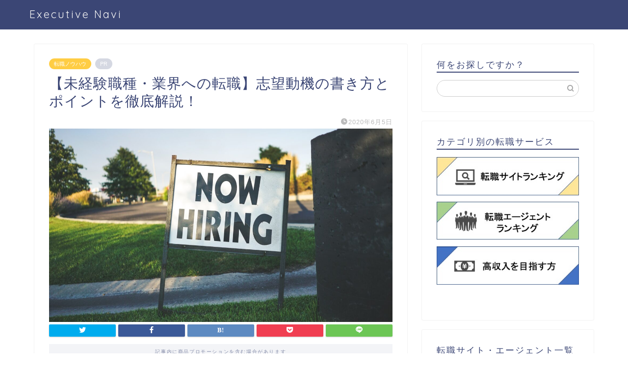

--- FILE ---
content_type: text/html; charset=UTF-8
request_url: https://executivenavi.com/archives/7751
body_size: 23981
content:
<!DOCTYPE html>
<html lang="ja">
<head prefix="og: http://ogp.me/ns# fb: http://ogp.me/ns/fb# article: http://ogp.me/ns/article#">
<meta charset="utf-8">
<meta http-equiv="X-UA-Compatible" content="IE=edge">
<meta name="viewport" content="width=device-width, initial-scale=1">
<!-- ここからOGP -->
<meta property="og:type" content="blog">
<meta property="og:title" content="【未経験職種・業界への転職】志望動機の書き方とポイントを徹底解説！｜Executive Navi（エグゼクティブナビ）"> 
<meta property="og:url" content="https://executivenavi.com/archives/7751"> 
<meta property="og:description" content="「未経験の職種や業界でも転職はできるのか？」「志望動機はどんなふうに書けば良いのか？」転職しようとする人が増えている昨今、このような疑問を持っている人は、多いのではないでしょうか。本記事では、未経験の職種や業界へ転職するための志望動機の書き方やポイントを解説してい..." > 
<meta property="og:image" content="https://d17tflpj0da9rb.cloudfront.net/executivenavi.com/wp-content/uploads/2020/05/04222340/free-to-use-sounds-kOuCX7fh50U-unsplash.jpg">
<meta property="og:site_name" content="Executive Navi（エグゼクティブナビ）">
<meta property="fb:admins" content="">
<meta name="twitter:card" content="summary_large_image">
<!-- ここまでOGP --> 

<meta name="description" itemprop="description" content="「未経験の職種や業界でも転職はできるのか？」「志望動機はどんなふうに書けば良いのか？」転職しようとする人が増えている昨今、このような疑問を持っている人は、多いのではないでしょうか。本記事では、未経験の職種や業界へ転職するための志望動機の書き方やポイントを解説してい..." >
<link rel="shortcut icon" href="https://executivenavi.com/wp-content/themes/jin/favicon.ico">
<link rel="canonical" href="https://executivenavi.com/archives/7751">
<title>【未経験職種・業界への転職】志望動機の書き方とポイントを徹底解説！｜Executive Navi（エグゼクティブナビ）</title>
<meta name='robots' content='max-image-preview:large' />
<link rel='preconnect' href='//platform.twitter.com' crossorigin/><link rel='prefetch' href='//fonts.googleapis.com/css?family=Quicksand' crossorigin/><!-- Google Tag Manager -->
		<script>(function(w,d,s,l,i){w[l]=w[l]||[];w[l].push({'gtm.start':
		new Date().getTime(),event:'gtm.js'});var f=d.getElementsByTagName(s)[0],
		j=d.createElement(s),dl=l!='dataLayer'?'&l='+l:'';j.async=true;j.src=
		'https://www.googletagmanager.com/gtm.js?id='+i+dl;f.parentNode.insertBefore(j,f);
		})(window,document,'script','dataLayer','GTM-MPLKWRS');</script>
		<!-- End Google Tag Manager --><script type="text/javascript">var ajaxurl = "https://executivenavi.com/wp-admin/admin-ajax.php";</script><script async src="https://pagead2.googlesyndication.com/pagead/js/adsbygoogle.js?client=ca-pub-8981175802834036"
    crossorigin="anonymous"></script><link rel='dns-prefetch' href='//ajax.googleapis.com' />
<link rel='dns-prefetch' href='//cdnjs.cloudflare.com' />
<link rel='dns-prefetch' href='//s.w.org' />
<link rel="alternate" type="application/rss+xml" title="Executive Navi（エグゼクティブナビ） &raquo; フィード" href="https://executivenavi.com/feed" />
<link rel="alternate" type="application/rss+xml" title="Executive Navi（エグゼクティブナビ） &raquo; コメントフィード" href="https://executivenavi.com/comments/feed" />
<link rel="alternate" type="application/rss+xml" title="Executive Navi（エグゼクティブナビ） &raquo; 【未経験職種・業界への転職】志望動機の書き方とポイントを徹底解説！ のコメントのフィード" href="https://executivenavi.com/archives/7751/feed" />
		<script type="text/javascript">
			window._wpemojiSettings = {"baseUrl":"https:\/\/s.w.org\/images\/core\/emoji\/13.1.0\/72x72\/","ext":".png","svgUrl":"https:\/\/s.w.org\/images\/core\/emoji\/13.1.0\/svg\/","svgExt":".svg","source":{"concatemoji":"https:\/\/executivenavi.com\/wp-includes\/js\/wp-emoji-release.min.js?ver=5.8.12"}};
			!function(e,a,t){var n,r,o,i=a.createElement("canvas"),p=i.getContext&&i.getContext("2d");function s(e,t){var a=String.fromCharCode;p.clearRect(0,0,i.width,i.height),p.fillText(a.apply(this,e),0,0);e=i.toDataURL();return p.clearRect(0,0,i.width,i.height),p.fillText(a.apply(this,t),0,0),e===i.toDataURL()}function c(e){var t=a.createElement("script");t.src=e,t.defer=t.type="text/javascript",a.getElementsByTagName("head")[0].appendChild(t)}for(o=Array("flag","emoji"),t.supports={everything:!0,everythingExceptFlag:!0},r=0;r<o.length;r++)t.supports[o[r]]=function(e){if(!p||!p.fillText)return!1;switch(p.textBaseline="top",p.font="600 32px Arial",e){case"flag":return s([127987,65039,8205,9895,65039],[127987,65039,8203,9895,65039])?!1:!s([55356,56826,55356,56819],[55356,56826,8203,55356,56819])&&!s([55356,57332,56128,56423,56128,56418,56128,56421,56128,56430,56128,56423,56128,56447],[55356,57332,8203,56128,56423,8203,56128,56418,8203,56128,56421,8203,56128,56430,8203,56128,56423,8203,56128,56447]);case"emoji":return!s([10084,65039,8205,55357,56613],[10084,65039,8203,55357,56613])}return!1}(o[r]),t.supports.everything=t.supports.everything&&t.supports[o[r]],"flag"!==o[r]&&(t.supports.everythingExceptFlag=t.supports.everythingExceptFlag&&t.supports[o[r]]);t.supports.everythingExceptFlag=t.supports.everythingExceptFlag&&!t.supports.flag,t.DOMReady=!1,t.readyCallback=function(){t.DOMReady=!0},t.supports.everything||(n=function(){t.readyCallback()},a.addEventListener?(a.addEventListener("DOMContentLoaded",n,!1),e.addEventListener("load",n,!1)):(e.attachEvent("onload",n),a.attachEvent("onreadystatechange",function(){"complete"===a.readyState&&t.readyCallback()})),(n=t.source||{}).concatemoji?c(n.concatemoji):n.wpemoji&&n.twemoji&&(c(n.twemoji),c(n.wpemoji)))}(window,document,window._wpemojiSettings);
		</script>
		<style type="text/css">
img.wp-smiley,
img.emoji {
	display: inline !important;
	border: none !important;
	box-shadow: none !important;
	height: 1em !important;
	width: 1em !important;
	margin: 0 .07em !important;
	vertical-align: -0.1em !important;
	background: none !important;
	padding: 0 !important;
}
</style>
	<link rel='stylesheet' id='wp-block-library-css'  href='https://executivenavi.com/wp-includes/css/dist/block-library/style.min.css?ver=5.8.12' type='text/css' media='all' />
<style id='rinkerg-gutenberg-rinker-style-inline-css' type='text/css'>
.wp-block-create-block-block{background-color:#21759b;color:#fff;padding:2px}

</style>
<link rel='stylesheet' id='webtasu-style-css'  href='https://executivenavi.com/wp-content/plugins/webtasu-writing/webtasu-style.css?ver=1.5.1' type='text/css' media='all' />
<link rel='stylesheet' id='shortcode-css'  href='https://executivenavi.com/wp-content/plugins/webtasu-writing/library/css/stork-shortcode.css?ver=1.5.1' type='text/css' media='all' />
<link rel='stylesheet' id='rtoc-css'  href='https://executivenavi.com/wp-content/plugins/webtasu-writing/include/rtoc.css?ver=1.5.1' type='text/css' media='all' />
<link rel='stylesheet' id='yyi_rinker_stylesheet-css'  href='https://executivenavi.com/wp-content/plugins/yyi-rinker/css/style.css?v=1.10.2&#038;ver=5.8.12' type='text/css' media='all' />
<link rel='stylesheet' id='theme-style-css'  href='https://executivenavi.com/wp-content/themes/jin/style.css?ver=5.8.12' type='text/css' media='all' />
<link rel='stylesheet' id='swiper-style-css'  href='https://cdnjs.cloudflare.com/ajax/libs/Swiper/4.0.7/css/swiper.min.css?ver=5.8.12' type='text/css' media='all' />
<link rel='stylesheet' id='tablepress-default-css'  href='https://executivenavi.com/wp-content/plugins/tablepress/css/build/default.css?ver=2.1.7' type='text/css' media='all' />
<link rel="https://api.w.org/" href="https://executivenavi.com/wp-json/" /><link rel="alternate" type="application/json" href="https://executivenavi.com/wp-json/wp/v2/posts/7751" /><link rel='shortlink' href='https://executivenavi.com/?p=7751' />
<link rel="alternate" type="application/json+oembed" href="https://executivenavi.com/wp-json/oembed/1.0/embed?url=https%3A%2F%2Fexecutivenavi.com%2Farchives%2F7751" />
<link rel="alternate" type="text/xml+oembed" href="https://executivenavi.com/wp-json/oembed/1.0/embed?url=https%3A%2F%2Fexecutivenavi.com%2Farchives%2F7751&#038;format=xml" />
<style>
.yyi-rinker-images {
    display: flex;
    justify-content: center;
    align-items: center;
    position: relative;

}
div.yyi-rinker-image img.yyi-rinker-main-img.hidden {
    display: none;
}

.yyi-rinker-images-arrow {
    cursor: pointer;
    position: absolute;
    top: 50%;
    display: block;
    margin-top: -11px;
    opacity: 0.6;
    width: 22px;
}

.yyi-rinker-images-arrow-left{
    left: -10px;
}
.yyi-rinker-images-arrow-right{
    right: -10px;
}

.yyi-rinker-images-arrow-left.hidden {
    display: none;
}

.yyi-rinker-images-arrow-right.hidden {
    display: none;
}
div.yyi-rinker-contents.yyi-rinker-design-tate  div.yyi-rinker-box{
    flex-direction: column;
}

div.yyi-rinker-contents.yyi-rinker-design-slim div.yyi-rinker-box .yyi-rinker-links {
    flex-direction: column;
}

div.yyi-rinker-contents.yyi-rinker-design-slim div.yyi-rinker-info {
    width: 100%;
}

div.yyi-rinker-contents.yyi-rinker-design-slim .yyi-rinker-title {
    text-align: center;
}

div.yyi-rinker-contents.yyi-rinker-design-slim .yyi-rinker-links {
    text-align: center;
}
div.yyi-rinker-contents.yyi-rinker-design-slim .yyi-rinker-image {
    margin: auto;
}

div.yyi-rinker-contents.yyi-rinker-design-slim div.yyi-rinker-info ul.yyi-rinker-links li {
	align-self: stretch;
}
div.yyi-rinker-contents.yyi-rinker-design-slim div.yyi-rinker-box div.yyi-rinker-info {
	padding: 0;
}
div.yyi-rinker-contents.yyi-rinker-design-slim div.yyi-rinker-box {
	flex-direction: column;
	padding: 14px 5px 0;
}

.yyi-rinker-design-slim div.yyi-rinker-box div.yyi-rinker-info {
	text-align: center;
}

.yyi-rinker-design-slim div.price-box span.price {
	display: block;
}

div.yyi-rinker-contents.yyi-rinker-design-slim div.yyi-rinker-info div.yyi-rinker-title a{
	font-size:16px;
}

div.yyi-rinker-contents.yyi-rinker-design-slim ul.yyi-rinker-links li.amazonkindlelink:before,  div.yyi-rinker-contents.yyi-rinker-design-slim ul.yyi-rinker-links li.amazonlink:before,  div.yyi-rinker-contents.yyi-rinker-design-slim ul.yyi-rinker-links li.rakutenlink:before,  div.yyi-rinker-contents.yyi-rinker-design-slim ul.yyi-rinker-links li.yahoolink:before {
	font-size:12px;
}

div.yyi-rinker-contents.yyi-rinker-design-slim ul.yyi-rinker-links li a {
	font-size: 13px;
}
.entry-content ul.yyi-rinker-links li {
	padding: 0;
}

div.yyi-rinker-contents .yyi-rinker-attention.attention_desing_right_ribbon {
    width: 89px;
    height: 91px;
    position: absolute;
    top: -1px;
    right: -1px;
    left: auto;
    overflow: hidden;
}

div.yyi-rinker-contents .yyi-rinker-attention.attention_desing_right_ribbon span {
    display: inline-block;
    width: 146px;
    position: absolute;
    padding: 4px 0;
    left: -13px;
    top: 12px;
    text-align: center;
    font-size: 12px;
    line-height: 24px;
    -webkit-transform: rotate(45deg);
    transform: rotate(45deg);
    box-shadow: 0 1px 3px rgba(0, 0, 0, 0.2);
}

div.yyi-rinker-contents .yyi-rinker-attention.attention_desing_right_ribbon {
    background: none;
}
.yyi-rinker-attention.attention_desing_right_ribbon .yyi-rinker-attention-after,
.yyi-rinker-attention.attention_desing_right_ribbon .yyi-rinker-attention-before{
display:none;
}
div.yyi-rinker-use-right_ribbon div.yyi-rinker-title {
    margin-right: 2rem;
}

				</style>	<style type="text/css">
		#wrapper {
			background-color: #fff;
			background-image: url();
					}

		.related-entry-headline-text span:before,
		#comment-title span:before,
		#reply-title span:before {
			background-color: #3b4675;
			border-color: #3b4675 !important;
		}

		#breadcrumb:after,
		#page-top a {
			background-color: #3b4675;
		}

		footer {
			background-color: #3b4675;
		}

		.footer-inner a,
		#copyright,
		#copyright-center {
			border-color: #fff !important;
			color: #fff !important;
		}

		#footer-widget-area {
			border-color: #fff !important;
		}

		.page-top-footer a {
			color: #3b4675 !important;
		}

		#breadcrumb ul li,
		#breadcrumb ul li a {
			color: #3b4675 !important;
		}

		body,
		a,
		a:link,
		a:visited,
		.my-profile,
		.widgettitle,
		.tabBtn-mag label {
			color: #3b4675;
		}

		a:hover {
			color: #008db7;
		}

		.widget_nav_menu ul>li>a:before,
		.widget_categories ul>li>a:before,
		.widget_pages ul>li>a:before,
		.widget_recent_entries ul>li>a:before,
		.widget_archive ul>li>a:before,
		.widget_archive form:after,
		.widget_categories form:after,
		.widget_nav_menu ul>li>ul.sub-menu>li>a:before,
		.widget_categories ul>li>.children>li>a:before,
		.widget_pages ul>li>.children>li>a:before,
		.widget_nav_menu ul>li>ul.sub-menu>li>ul.sub-menu li>a:before,
		.widget_categories ul>li>.children>li>.children li>a:before,
		.widget_pages ul>li>.children>li>.children li>a:before {
			color: #3b4675;
		}

		.widget_nav_menu ul .sub-menu .sub-menu li a:before {
			background-color: #3b4675 !important;
		}
		.d--labeling-act-border{
			border-color: rgba(59,70,117,0.18);
		}
		.c--labeling-act.d--labeling-act-solid{
			background-color: rgba(59,70,117,0.06);
		}
		.a--labeling-act{
			color: rgba(59,70,117,0.6);
		}
		.a--labeling-small-act span{
			background-color: rgba(59,70,117,0.21);
		}


		footer .footer-widget,
		footer .footer-widget a,
		footer .footer-widget ul li,
		.footer-widget.widget_nav_menu ul>li>a:before,
		.footer-widget.widget_categories ul>li>a:before,
		.footer-widget.widget_recent_entries ul>li>a:before,
		.footer-widget.widget_pages ul>li>a:before,
		.footer-widget.widget_archive ul>li>a:before,
		footer .widget_tag_cloud .tagcloud a:before {
			color: #fff !important;
			border-color: #fff !important;
		}

		footer .footer-widget .widgettitle {
			color: #fff !important;
			border-color: #ffcd44 !important;
		}

		footer .widget_nav_menu ul .children .children li a:before,
		footer .widget_categories ul .children .children li a:before,
		footer .widget_nav_menu ul .sub-menu .sub-menu li a:before {
			background-color: #fff !important;
		}

		#drawernav a:hover,
		.post-list-title,
		#prev-next p,
		#toc_container .toc_list li a {
			color: #3b4675 !important;
		}

		#header-box {
			background-color: #3b4675;
		}

		@media (min-width: 768px) {

			#header-box .header-box10-bg:before,
			#header-box .header-box11-bg:before {
				border-radius: 2px;
			}
		}

		@media (min-width: 768px) {
			.top-image-meta {
				margin-top: calc(0px - 30px);
			}
		}

		@media (min-width: 1200px) {
			.top-image-meta {
				margin-top: calc(0px);
			}
		}

		.pickup-contents:before {
			background-color: #3b4675 !important;
		}

		.main-image-text {
			color: #555;
		}

		.main-image-text-sub {
			color: #555;
		}

		@media (min-width: 481px) {
			#site-info {
				padding-top: 15px !important;
				padding-bottom: 15px !important;
			}
		}

		#site-info span a {
			color: #f4f4f4 !important;
		}

		#headmenu .headsns .line a svg {
			fill: #f4f4f4 !important;
		}

		#headmenu .headsns a,
		#headmenu {
			color: #f4f4f4 !important;
			border-color: #f4f4f4 !important;
		}

		.profile-follow .line-sns a svg {
			fill: #3b4675 !important;
		}

		.profile-follow .line-sns a:hover svg {
			fill: #ffcd44 !important;
		}

		.profile-follow a {
			color: #3b4675 !important;
			border-color: #3b4675 !important;
		}

		.profile-follow a:hover,
		#headmenu .headsns a:hover {
			color: #ffcd44 !important;
			border-color: #ffcd44 !important;
		}

		.search-box:hover {
			color: #ffcd44 !important;
			border-color: #ffcd44 !important;
		}

		#header #headmenu .headsns .line a:hover svg {
			fill: #ffcd44 !important;
		}

		.cps-icon-bar,
		#navtoggle:checked+.sp-menu-open .cps-icon-bar {
			background-color: #f4f4f4;
		}

		#nav-container {
			background-color: #fff;
		}

		.menu-box .menu-item svg {
			fill: #f4f4f4;
		}

		#drawernav ul.menu-box>li>a,
		#drawernav2 ul.menu-box>li>a,
		#drawernav3 ul.menu-box>li>a,
		#drawernav4 ul.menu-box>li>a,
		#drawernav5 ul.menu-box>li>a,
		#drawernav ul.menu-box>li.menu-item-has-children:after,
		#drawernav2 ul.menu-box>li.menu-item-has-children:after,
		#drawernav3 ul.menu-box>li.menu-item-has-children:after,
		#drawernav4 ul.menu-box>li.menu-item-has-children:after,
		#drawernav5 ul.menu-box>li.menu-item-has-children:after {
			color: #f4f4f4 !important;
		}

		#drawernav ul.menu-box li a,
		#drawernav2 ul.menu-box li a,
		#drawernav3 ul.menu-box li a,
		#drawernav4 ul.menu-box li a,
		#drawernav5 ul.menu-box li a {
			font-size: 14px !important;
		}

		#drawernav3 ul.menu-box>li {
			color: #3b4675 !important;
		}

		#drawernav4 .menu-box>.menu-item>a:after,
		#drawernav3 .menu-box>.menu-item>a:after,
		#drawernav .menu-box>.menu-item>a:after {
			background-color: #f4f4f4 !important;
		}

		#drawernav2 .menu-box>.menu-item:hover,
		#drawernav5 .menu-box>.menu-item:hover {
			border-top-color: #3b4675 !important;
		}

		.cps-info-bar a {
			background-color: #ffcd44 !important;
		}

		@media (min-width: 768px) {
			.post-list-mag .post-list-item:not(:nth-child(2n)) {
				margin-right: 2.6%;
			}
		}

		@media (min-width: 768px) {

			#tab-1:checked~.tabBtn-mag li [for="tab-1"]:after,
			#tab-2:checked~.tabBtn-mag li [for="tab-2"]:after,
			#tab-3:checked~.tabBtn-mag li [for="tab-3"]:after,
			#tab-4:checked~.tabBtn-mag li [for="tab-4"]:after {
				border-top-color: #3b4675 !important;
			}

			.tabBtn-mag label {
				border-bottom-color: #3b4675 !important;
			}
		}

		#tab-1:checked~.tabBtn-mag li [for="tab-1"],
		#tab-2:checked~.tabBtn-mag li [for="tab-2"],
		#tab-3:checked~.tabBtn-mag li [for="tab-3"],
		#tab-4:checked~.tabBtn-mag li [for="tab-4"],
		#prev-next a.next:after,
		#prev-next a.prev:after,
		.more-cat-button a:hover span:before {
			background-color: #3b4675 !important;
		}


		.swiper-slide .post-list-cat,
		.post-list-mag .post-list-cat,
		.post-list-mag3col .post-list-cat,
		.post-list-mag-sp1col .post-list-cat,
		.swiper-pagination-bullet-active,
		.pickup-cat,
		.post-list .post-list-cat,
		#breadcrumb .bcHome a:hover span:before,
		.popular-item:nth-child(1) .pop-num,
		.popular-item:nth-child(2) .pop-num,
		.popular-item:nth-child(3) .pop-num {
			background-color: #ffcd44 !important;
		}

		.sidebar-btn a,
		.profile-sns-menu {
			background-color: #ffcd44 !important;
		}

		.sp-sns-menu a,
		.pickup-contents-box a:hover .pickup-title {
			border-color: #3b4675 !important;
			color: #3b4675 !important;
		}

		.pro-line svg {
			fill: #3b4675 !important;
		}

		.cps-post-cat a,
		.meta-cat,
		.popular-cat {
			background-color: #ffcd44 !important;
			border-color: #ffcd44 !important;
		}

		.tagicon,
		.tag-box a,
		#toc_container .toc_list>li,
		#toc_container .toc_title {
			color: #3b4675 !important;
		}

		.widget_tag_cloud a::before {
			color: #3b4675 !important;
		}

		.tag-box a,
		#toc_container:before {
			border-color: #3b4675 !important;
		}

		.cps-post-cat a:hover {
			color: #008db7 !important;
		}

		.pagination li:not([class*="current"]) a:hover,
		.widget_tag_cloud a:hover {
			background-color: #3b4675 !important;
		}

		.pagination li:not([class*="current"]) a:hover {
			opacity: 0.5 !important;
		}

		.pagination li.current a {
			background-color: #3b4675 !important;
			border-color: #3b4675 !important;
		}

		.nextpage a:hover span {
			color: #3b4675 !important;
			border-color: #3b4675 !important;
		}

		.cta-content:before {
			background-color: #6FBFCA !important;
		}

		.cta-text,
		.info-title {
			color: #fff !important;
		}

		#footer-widget-area.footer_style1 .widgettitle {
			border-color: #ffcd44 !important;
		}

		.sidebar_style1 .widgettitle,
		.sidebar_style5 .widgettitle {
			border-color: #3b4675 !important;
		}

		.sidebar_style2 .widgettitle,
		.sidebar_style4 .widgettitle,
		.sidebar_style6 .widgettitle,
		#home-bottom-widget .widgettitle,
		#home-top-widget .widgettitle,
		#post-bottom-widget .widgettitle,
		#post-top-widget .widgettitle {
			background-color: #3b4675 !important;
		}

		#home-bottom-widget .widget_search .search-box input[type="submit"],
		#home-top-widget .widget_search .search-box input[type="submit"],
		#post-bottom-widget .widget_search .search-box input[type="submit"],
		#post-top-widget .widget_search .search-box input[type="submit"] {
			background-color: #ffcd44 !important;
		}

		.tn-logo-size {
			font-size: 160% !important;
		}

		@media (min-width: 481px) {
			.tn-logo-size img {
				width: calc(160%*0.5) !important;
			}
		}

		@media (min-width: 768px) {
			.tn-logo-size img {
				width: calc(160%*2.2) !important;
			}
		}

		@media (min-width: 1200px) {
			.tn-logo-size img {
				width: 160% !important;
			}
		}

		.sp-logo-size {
			font-size: 100% !important;
		}

		.sp-logo-size img {
			width: 100% !important;
		}

		.cps-post-main ul>li:before,
		.cps-post-main ol>li:before {
			background-color: #ffcd44 !important;
		}

		.profile-card .profile-title {
			background-color: #3b4675 !important;
		}

		.profile-card {
			border-color: #3b4675 !important;
		}

		.cps-post-main a {
			color: #008db7;
		}

		.cps-post-main .marker {
			background: -webkit-linear-gradient(transparent 60%, #ffcedb 0%);
			background: linear-gradient(transparent 60%, #ffcedb 0%);
		}

		.cps-post-main .marker2 {
			background: -webkit-linear-gradient(transparent 60%, #a9eaf2 0%);
			background: linear-gradient(transparent 60%, #a9eaf2 0%);
		}

		.cps-post-main .jic-sc {
			color: #e9546b;
		}


		.simple-box1 {
			border-color: #ef9b9b !important;
		}

		.simple-box2 {
			border-color: #f2bf7d !important;
		}

		.simple-box3 {
			border-color: #b5e28a !important;
		}

		.simple-box4 {
			border-color: #7badd8 !important;
		}

		.simple-box4:before {
			background-color: #7badd8;
		}

		.simple-box5 {
			border-color: #e896c7 !important;
		}

		.simple-box5:before {
			background-color: #e896c7;
		}

		.simple-box6 {
			background-color: #fffdef !important;
		}

		.simple-box7 {
			border-color: #def1f9 !important;
		}

		.simple-box7:before {
			background-color: #def1f9 !important;
		}

		.simple-box8 {
			border-color: #96ddc1 !important;
		}

		.simple-box8:before {
			background-color: #96ddc1 !important;
		}

		.simple-box9:before {
			background-color: #e1c0e8 !important;
		}

		.simple-box9:after {
			border-color: #e1c0e8 #e1c0e8 #fff #fff !important;
		}

		.kaisetsu-box1:before,
		.kaisetsu-box1-title {
			background-color: #ffb49e !important;
		}

		.kaisetsu-box2 {
			border-color: #89c2f4 !important;
		}

		.kaisetsu-box2-title {
			background-color: #89c2f4 !important;
		}

		.kaisetsu-box4 {
			border-color: #ea91a9 !important;
		}

		.kaisetsu-box4-title {
			background-color: #ea91a9 !important;
		}

		.kaisetsu-box5:before {
			background-color: #57b3ba !important;
		}

		.kaisetsu-box5-title {
			background-color: #57b3ba !important;
		}

		.concept-box1 {
			border-color: #85db8f !important;
		}

		.concept-box1:after {
			background-color: #85db8f !important;
		}

		.concept-box1:before {
			content: "ポイント" !important;
			color: #85db8f !important;
		}

		.concept-box2 {
			border-color: #f7cf6a !important;
		}

		.concept-box2:after {
			background-color: #f7cf6a !important;
		}

		.concept-box2:before {
			content: "注意点" !important;
			color: #f7cf6a !important;
		}

		.concept-box3 {
			border-color: #86cee8 !important;
		}

		.concept-box3:after {
			background-color: #86cee8 !important;
		}

		.concept-box3:before {
			content: "良い例" !important;
			color: #86cee8 !important;
		}

		.concept-box4 {
			border-color: #ed8989 !important;
		}

		.concept-box4:after {
			background-color: #ed8989 !important;
		}

		.concept-box4:before {
			content: "悪い例" !important;
			color: #ed8989 !important;
		}

		.concept-box5 {
			border-color: #9e9e9e !important;
		}

		.concept-box5:after {
			background-color: #9e9e9e !important;
		}

		.concept-box5:before {
			content: "参考" !important;
			color: #9e9e9e !important;
		}

		.concept-box6 {
			border-color: #8eaced !important;
		}

		.concept-box6:after {
			background-color: #8eaced !important;
		}

		.concept-box6:before {
			content: "メモ" !important;
			color: #8eaced !important;
		}

		.innerlink-box1,
		.blog-card {
			border-color: #73bc9b !important;
		}

		.innerlink-box1-title {
			background-color: #73bc9b !important;
			border-color: #73bc9b !important;
		}

		.innerlink-box1:before,
		.blog-card-hl-box {
			background-color: #73bc9b !important;
		}

		.jin-ac-box01-title::after {
			color: #3b4675;
		}

		.color-button01 a,
		.color-button01 a:hover,
		.color-button01:before {
			background-color: #008db7 !important;
		}

		.top-image-btn-color a,
		.top-image-btn-color a:hover,
		.top-image-btn-color:before {
			background-color: #ffcd44 !important;
		}

		.color-button02 a,
		.color-button02 a:hover,
		.color-button02:before {
			background-color: #d9333f !important;
		}

		.color-button01-big a,
		.color-button01-big a:hover,
		.color-button01-big:before {
			background-color: #3296d1 !important;
		}

		.color-button01-big a,
		.color-button01-big:before {
			border-radius: 5px !important;
		}

		.color-button01-big a {
			padding-top: 20px !important;
			padding-bottom: 20px !important;
		}

		.color-button02-big a,
		.color-button02-big a:hover,
		.color-button02-big:before {
			background-color: #83d159 !important;
		}

		.color-button02-big a,
		.color-button02-big:before {
			border-radius: 5px !important;
		}

		.color-button02-big a {
			padding-top: 20px !important;
			padding-bottom: 20px !important;
		}

		.color-button01-big {
			width: 75% !important;
		}

		.color-button02-big {
			width: 75% !important;
		}

		.top-image-btn-color:before,
		.color-button01:before,
		.color-button02:before,
		.color-button01-big:before,
		.color-button02-big:before {
			bottom: -1px;
			left: -1px;
			width: 100%;
			height: 100%;
			border-radius: 6px;
			box-shadow: 0px 1px 5px 0px rgba(0, 0, 0, 0.25);
			-webkit-transition: all .4s;
			transition: all .4s;
		}

		.top-image-btn-color a:hover,
		.color-button01 a:hover,
		.color-button02 a:hover,
		.color-button01-big a:hover,
		.color-button02-big a:hover {
			-webkit-transform: translateY(2px);
			transform: translateY(2px);
			-webkit-filter: brightness(0.95);
			filter: brightness(0.95);
		}

		.top-image-btn-color:hover:before,
		.color-button01:hover:before,
		.color-button02:hover:before,
		.color-button01-big:hover:before,
		.color-button02-big:hover:before {
			-webkit-transform: translateY(2px);
			transform: translateY(2px);
			box-shadow: none !important;
		}

		.h2-style01 h2,
		.h2-style02 h2:before,
		.h2-style03 h2,
		.h2-style04 h2:before,
		.h2-style05 h2,
		.h2-style07 h2:before,
		.h2-style07 h2:after,
		.h3-style03 h3:before,
		.h3-style02 h3:before,
		.h3-style05 h3:before,
		.h3-style07 h3:before,
		.h2-style08 h2:after,
		.h2-style10 h2:before,
		.h2-style10 h2:after,
		.h3-style02 h3:after,
		.h4-style02 h4:before {
			background-color: #3b4675 !important;
		}

		.h3-style01 h3,
		.h3-style04 h3,
		.h3-style05 h3,
		.h3-style06 h3,
		.h4-style01 h4,
		.h2-style02 h2,
		.h2-style08 h2,
		.h2-style08 h2:before,
		.h2-style09 h2,
		.h4-style03 h4 {
			border-color: #3b4675 !important;
		}

		.h2-style05 h2:before {
			border-top-color: #3b4675 !important;
		}

		.h2-style06 h2:before,
		.sidebar_style3 .widgettitle:after {
			background-image: linear-gradient(-45deg,
					transparent 25%,
					#3b4675 25%,
					#3b4675 50%,
					transparent 50%,
					transparent 75%,
					#3b4675 75%,
					#3b4675);
		}

		.jin-h2-icons.h2-style02 h2 .jic:before,
		.jin-h2-icons.h2-style04 h2 .jic:before,
		.jin-h2-icons.h2-style06 h2 .jic:before,
		.jin-h2-icons.h2-style07 h2 .jic:before,
		.jin-h2-icons.h2-style08 h2 .jic:before,
		.jin-h2-icons.h2-style09 h2 .jic:before,
		.jin-h2-icons.h2-style10 h2 .jic:before,
		.jin-h3-icons.h3-style01 h3 .jic:before,
		.jin-h3-icons.h3-style02 h3 .jic:before,
		.jin-h3-icons.h3-style03 h3 .jic:before,
		.jin-h3-icons.h3-style04 h3 .jic:before,
		.jin-h3-icons.h3-style05 h3 .jic:before,
		.jin-h3-icons.h3-style06 h3 .jic:before,
		.jin-h3-icons.h3-style07 h3 .jic:before,
		.jin-h4-icons.h4-style01 h4 .jic:before,
		.jin-h4-icons.h4-style02 h4 .jic:before,
		.jin-h4-icons.h4-style03 h4 .jic:before,
		.jin-h4-icons.h4-style04 h4 .jic:before {
			color: #3b4675;
		}

		@media all and (-ms-high-contrast:none) {

			*::-ms-backdrop,
			.color-button01:before,
			.color-button02:before,
			.color-button01-big:before,
			.color-button02-big:before {
				background-color: #595857 !important;
			}
		}

		.jin-lp-h2 h2,
		.jin-lp-h2 h2 {
			background-color: transparent !important;
			border-color: transparent !important;
			color: #3b4675 !important;
		}

		.jincolumn-h3style2 {
			border-color: #3b4675 !important;
		}

		.jinlph2-style1 h2:first-letter {
			color: #3b4675 !important;
		}

		.jinlph2-style2 h2,
		.jinlph2-style3 h2 {
			border-color: #3b4675 !important;
		}

		.jin-photo-title .jin-fusen1-down,
		.jin-photo-title .jin-fusen1-even,
		.jin-photo-title .jin-fusen1-up {
			border-left-color: #3b4675;
		}

		.jin-photo-title .jin-fusen2,
		.jin-photo-title .jin-fusen3 {
			background-color: #3b4675;
		}

		.jin-photo-title .jin-fusen2:before,
		.jin-photo-title .jin-fusen3:before {
			border-top-color: #3b4675;
		}

		.has-huge-font-size {
			font-size: 42px !important;
		}

		.has-large-font-size {
			font-size: 36px !important;
		}

		.has-medium-font-size {
			font-size: 20px !important;
		}

		.has-normal-font-size {
			font-size: 16px !important;
		}

		.has-small-font-size {
			font-size: 13px !important;
		}
	</style>
	<style type="text/css">
		/*<!-- rtoc -->*/
		.rtoc-mokuji-content {
			background-color: #ffffff;
		}

		.rtoc-mokuji-content.frame1 {
			border: 1px solid #3f9cff;
		}

		.rtoc-mokuji-content #rtoc-mokuji-title {
			color: #555555;
		}

		.rtoc-mokuji-content .rtoc-mokuji li>a {
			color: #555555;
		}

		.rtoc-mokuji-content .mokuji_ul.level-1>.rtoc-item::before {
			background-color: #3f9cff !important;
		}

		.rtoc-mokuji-content .mokuji_ul.level-2>.rtoc-item::before {
			background-color: #3f9cff !important;
		}

		.rtoc-mokuji-content.frame2::before,
		.rtoc-mokuji-content.frame3,
		.rtoc-mokuji-content.frame4,
		.rtoc-mokuji-content.frame5 {
			border-color: #3f9cff !important;
		}

		.rtoc-mokuji-content.frame5::before,
		.rtoc-mokuji-content.frame5::after {
			background-color: #3f9cff;
		}

		.widget_block #rtoc-mokuji-widget-wrapper .rtoc-mokuji.level-1 .rtoc-item.rtoc-current:after,
		.widget #rtoc-mokuji-widget-wrapper .rtoc-mokuji.level-1 .rtoc-item.rtoc-current:after,
		#scrollad #rtoc-mokuji-widget-wrapper .rtoc-mokuji.level-1 .rtoc-item.rtoc-current:after,
		#sideBarTracking #rtoc-mokuji-widget-wrapper .rtoc-mokuji.level-1 .rtoc-item.rtoc-current:after {
			background-color: #3f9cff !important;
		}

		.cls-1,
		.cls-2 {
			stroke: #3f9cff;
		}

		.rtoc-mokuji-content .decimal_ol.level-2>.rtoc-item::before,
		.rtoc-mokuji-content .mokuji_ol.level-2>.rtoc-item::before,
		.rtoc-mokuji-content .decimal_ol.level-2>.rtoc-item::after,
		.rtoc-mokuji-content .decimal_ol.level-2>.rtoc-item::after {
			color: #3f9cff;
			background-color: #3f9cff;
		}

		.rtoc-mokuji-content .rtoc-mokuji.level-1>.rtoc-item::before {
			color: #3f9cff;
		}

		.rtoc-mokuji-content .decimal_ol>.rtoc-item::after {
			background-color: #3f9cff;
		}

		.rtoc-mokuji-content .decimal_ol>.rtoc-item::before {
			color: #3f9cff;
		}

		/*rtoc_return*/
		#rtoc_return a::before {
			background-image: url(https://executivenavi.com/wp-content/plugins/rich-table-of-content/include/../img/rtoc_return.png);
		}

		#rtoc_return a {
			background-color:  !important;
		}

		/* アクセントポイント */
		.rtoc-mokuji-content .level-1>.rtoc-item #rtocAC.accent-point::after {
			background-color: #3f9cff;
		}

		.rtoc-mokuji-content .level-2>.rtoc-item #rtocAC.accent-point::after {
			background-color: #3f9cff;
		}

		/* rtoc_addon */
			</style>
				<style type="text/css">
				.rtoc-mokuji-content #rtoc-mokuji-title {
					color: ;
				}

				.rtoc-mokuji-content.frame2::before,
				.rtoc-mokuji-content.frame3,
				.rtoc-mokuji-content.frame4,
				.rtoc-mokuji-content.frame5 {
					border-color: ;
				}

				.rtoc-mokuji-content .decimal_ol>.rtoc-item::before,
				.rtoc-mokuji-content .decimal_ol.level-2>.rtoc-item::before,
				.rtoc-mokuji-content .mokuji_ol>.rtoc-item::before {
					color: ;
				}

				.rtoc-mokuji-content .decimal_ol>.rtoc-item::after,
				.rtoc-mokuji-content .decimal_ol>.rtoc-item::after,
				.rtoc-mokuji-content .mokuji_ul.level-1>.rtoc-item::before,
				.rtoc-mokuji-content .mokuji_ul.level-2>.rtoc-item::before {
					background-color:  !important;
				}

							</style>
	
<!--カエレバCSS-->
<!--アプリーチCSS-->


</head>
<body class="post-template-default single single-post postid-7751 single-format-standard" id="nofont-style">
<div id="wrapper">

		
	<div id="scroll-content" class="animate-off">
	
		<!--ヘッダー-->

					<div id="header-box" class="tn_on header-box animate-off">
	<div id="header" class="header-type1 header animate-off">
				
		<div id="site-info" class="ef">
												<span class="tn-logo-size"><a href='https://executivenavi.com/' title='Executive Navi（エグゼクティブナビ）' rel='home'>Executive Navi</a></span>
									</div>

		
	
			</div>
	
		
</div>
	
			
		<!--ヘッダー-->

		<div class="clearfix"></div>

			
														
		
	<div id="contents">

		<!--メインコンテンツ-->
			<main id="main-contents" class="main-contents article_style1 animate-off" itemprop="mainContentOfPage">
				
								
				<section class="cps-post-box hentry">
																	<article class="cps-post">
							<header class="cps-post-header">
																<span class="cps-post-cat category-%e8%bb%a2%e8%81%b7%e3%83%8e%e3%82%a6%e3%83%8f%e3%82%a6" itemprop="keywords"><a href="https://executivenavi.com/archives/category/%e8%bb%a2%e8%81%b7%e3%83%8e%e3%82%a6%e3%83%8f%e3%82%a6" style="background-color:!important;">転職ノウハウ</a></span>
																																 
																	<span class="cps-post-cat a--labeling-small-act d--labeling-act-solid"><span>PR</span></span>
																																								<h1 class="cps-post-title entry-title" itemprop="headline">【未経験職種・業界への転職】志望動機の書き方とポイントを徹底解説！</h1>
								<div class="cps-post-meta vcard">
									<span class="writer fn" itemprop="author" itemscope itemtype="https://schema.org/Person"><span itemprop="name">こすけ</span></span>
									<span class="cps-post-date-box">
												<span class="cps-post-date"><i class="jic jin-ifont-watch" aria-hidden="true"></i>&nbsp;<time class="entry-date date published updated" datetime="2020-06-05T15:13:19+09:00">2020年6月5日</time></span>
										</span>
								</div>
								
							</header>
																																													<div class="cps-post-thumb" itemscope itemtype="https://schema.org/ImageObject">
												<img src="https://d17tflpj0da9rb.cloudfront.net/executivenavi.com/wp-content/uploads/2020/05/04222340/free-to-use-sounds-kOuCX7fh50U-unsplash-1280x720.jpg" class="attachment-large_size size-large_size wp-post-image" alt="" loading="lazy" width ="700" height ="393" srcset="https://d17tflpj0da9rb.cloudfront.net/executivenavi.com/wp-content/uploads/2020/05/04222340/free-to-use-sounds-kOuCX7fh50U-unsplash-1280x720.jpg 1280w, https://d17tflpj0da9rb.cloudfront.net/executivenavi.com/wp-content/uploads/2020/05/04222340/free-to-use-sounds-kOuCX7fh50U-unsplash-320x180.jpg 320w, https://d17tflpj0da9rb.cloudfront.net/executivenavi.com/wp-content/uploads/2020/05/04222340/free-to-use-sounds-kOuCX7fh50U-unsplash-640x360.jpg 640w, https://d17tflpj0da9rb.cloudfront.net/executivenavi.com/wp-content/uploads/2020/05/04222340/free-to-use-sounds-kOuCX7fh50U-unsplash.jpg 856w" sizes="(max-width: 1280px) 100vw, 1280px" />											</div>
																																																										<div class="share-top sns-design-type01">
	<div class="sns-top">
		<ol>
			<!--ツイートボタン-->
							<li class="twitter"><a href="https://twitter.com/share?url=https%3A%2F%2Fexecutivenavi.com%2Farchives%2F7751&text=%E3%80%90%E6%9C%AA%E7%B5%8C%E9%A8%93%E8%81%B7%E7%A8%AE%E3%83%BB%E6%A5%AD%E7%95%8C%E3%81%B8%E3%81%AE%E8%BB%A2%E8%81%B7%E3%80%91%E5%BF%97%E6%9C%9B%E5%8B%95%E6%A9%9F%E3%81%AE%E6%9B%B8%E3%81%8D%E6%96%B9%E3%81%A8%E3%83%9D%E3%82%A4%E3%83%B3%E3%83%88%E3%82%92%E5%BE%B9%E5%BA%95%E8%A7%A3%E8%AA%AC%EF%BC%81 - Executive Navi（エグゼクティブナビ）"><i class="jic jin-ifont-twitter"></i></a>
				</li>
						<!--Facebookボタン-->
							<li class="facebook">
				<a href="https://www.facebook.com/sharer.php?src=bm&u=https%3A%2F%2Fexecutivenavi.com%2Farchives%2F7751&t=%E3%80%90%E6%9C%AA%E7%B5%8C%E9%A8%93%E8%81%B7%E7%A8%AE%E3%83%BB%E6%A5%AD%E7%95%8C%E3%81%B8%E3%81%AE%E8%BB%A2%E8%81%B7%E3%80%91%E5%BF%97%E6%9C%9B%E5%8B%95%E6%A9%9F%E3%81%AE%E6%9B%B8%E3%81%8D%E6%96%B9%E3%81%A8%E3%83%9D%E3%82%A4%E3%83%B3%E3%83%88%E3%82%92%E5%BE%B9%E5%BA%95%E8%A7%A3%E8%AA%AC%EF%BC%81 - Executive Navi（エグゼクティブナビ）" onclick="javascript:window.open(this.href, '', 'menubar=no,toolbar=no,resizable=yes,scrollbars=yes,height=300,width=600');return false;"><i class="jic jin-ifont-facebook-t" aria-hidden="true"></i></a>
				</li>
						<!--はてブボタン-->
							<li class="hatebu">
				<a href="https://b.hatena.ne.jp/add?mode=confirm&url=https%3A%2F%2Fexecutivenavi.com%2Farchives%2F7751" onclick="javascript:window.open(this.href, '', 'menubar=no,toolbar=no,resizable=yes,scrollbars=yes,height=400,width=510');return false;" ><i class="font-hatena"></i></a>
				</li>
						<!--Poketボタン-->
							<li class="pocket">
				<a href="https://getpocket.com/edit?url=https%3A%2F%2Fexecutivenavi.com%2Farchives%2F7751&title=%E3%80%90%E6%9C%AA%E7%B5%8C%E9%A8%93%E8%81%B7%E7%A8%AE%E3%83%BB%E6%A5%AD%E7%95%8C%E3%81%B8%E3%81%AE%E8%BB%A2%E8%81%B7%E3%80%91%E5%BF%97%E6%9C%9B%E5%8B%95%E6%A9%9F%E3%81%AE%E6%9B%B8%E3%81%8D%E6%96%B9%E3%81%A8%E3%83%9D%E3%82%A4%E3%83%B3%E3%83%88%E3%82%92%E5%BE%B9%E5%BA%95%E8%A7%A3%E8%AA%AC%EF%BC%81 - Executive Navi（エグゼクティブナビ）"><i class="jic jin-ifont-pocket" aria-hidden="true"></i></a>
				</li>
							<li class="line">
				<a href="https://line.me/R/msg/text/?https%3A%2F%2Fexecutivenavi.com%2Farchives%2F7751"><i class="jic jin-ifont-line" aria-hidden="true"></i></a>
				</li>
		</ol>
	</div>
</div>
<div class="clearfix"></div>
															
							 
														 
														<div class="c--labeling-act d--labeling-act-solid"><span class="a--labeling-act">記事内に商品プロモーションを含む場合があります</span></div>
																												
							<div class="cps-post-main-box">
								<div class="cps-post-main    h2-style01 h3-style01 h4-style01 entry-content  " itemprop="articleBody">

									<div class="clearfix"></div>
	
									<p><strong>「未経験の職種や業界でも転職はできるのか？」「志望動機はどんなふうに書けば良いのか？」</strong></p>
<p>転職しようとする人が増えている昨今、このような疑問を持っている人は、多いのではないでしょうか。</p>
<p>本記事では、<strong>未経験の職種や業界へ転職するための志望動機の書き方やポイントを解説していきます。</strong></p>
<p>この記事を読むことによって、<strong><span style="color: #ff0000;">志望動機の具体的な書き方が理解でき、採用担当者に伝わる、明確な志望動機が書けるようになります。</span></strong>ぜひ、参考にしてみてください。</p>
<p>トップ画像引用：https://unsplash.com/photos/kOuCX7fh50U</p>
<div id="rtoc-mokuji-wrapper" class="rtoc-mokuji-content frame2 preset1 animation-fade rtoc_open default" data-id="7751" data-theme="JIN">
			<div id="rtoc-mokuji-title" class=" rtoc_left">
			<button class="rtoc_open_close rtoc_open"></button>
			<span>目次</span>
			</div><ol class="rtoc-mokuji decimal_ol level-1"><li class="rtoc-item"><a href="#rtoc-1">未経験の職種や業界に転職はできるのか？</a></li><li class="rtoc-item"><a href="#rtoc-2">企業が未経験の転職者を求める理由</a><ul class="rtoc-mokuji mokuji_ul level-2"><li class="rtoc-item"><a href="#rtoc-3">人材が不足している</a></li><li class="rtoc-item"><a href="#rtoc-4">初心者でも始めやすい</a></li><li class="rtoc-item"><a href="#rtoc-5">柔軟性や斬新な発想を求めている</a></li></ul></li><li class="rtoc-item"><a href="#rtoc-6">未経験者の種類</a><ul class="rtoc-mokuji mokuji_ul level-2"><li class="rtoc-item"><a href="#rtoc-7">業界未経験者</a></li><li class="rtoc-item"><a href="#rtoc-8">職種未経験者</a></li><li class="rtoc-item"><a href="#rtoc-9">完全未経験者</a></li></ul></li><li class="rtoc-item"><a href="#rtoc-10">未経験転職は何より志望動機が大切</a></li><li class="rtoc-item"><a href="#rtoc-11">志望動機を書くポイント①：志望動機を明確に</a></li><li class="rtoc-item"><a href="#rtoc-12">志望動機を書くポイント②：学ぶ姿勢をアピール</a></li><li class="rtoc-item"><a href="#rtoc-13">志望動機を書くポイント③：活かせる経験やスキルはあるか</a></li><li class="rtoc-item"><a href="#rtoc-14">未経験転職するための志望動機：例文紹介</a></li><li class="rtoc-item"><a href="#rtoc-15">未経験転職するための志望動機：NG表現</a><ul class="rtoc-mokuji mokuji_ul level-2"><li class="rtoc-item"><a href="#rtoc-16">やる気や情熱だけをアピール</a></li><li class="rtoc-item"><a href="#rtoc-17">マイナスな印象を与える表現</a></li></ul></li><li class="rtoc-item"><a href="#rtoc-18">未経験で転職するための志望動機：まとめ</a></li></ol></div><section class="ad-single ad-top"><!-- レスポンシブ_0922 --><ins class="adsbygoogle" style="display:block" data-ad-client="ca-pub-8981175802834036" data-ad-slot="1718061375" data-ad-format="auto" data-full-width-responsive="true"></ins><script>(adsbygoogle = window.adsbygoogle || []).push({});</script></section><h2 id="rtoc-1" >未経験の職種や業界に転職はできるのか？</h2>
<div id="attachment_8742" class="wp-caption alignnone" style="width: 650px"><img loading="lazy" class="size-full wp-image-8742" src="https://d17tflpj0da9rb.cloudfront.net/executivenavi.com/wp-content/uploads/2020/05/04222336/420996_s.jpg" alt="" width="640" height="480" /><span class="wp-caption-text">https://www.photo-ac.com/main/detail/420996?title=疑問に思うビジネスマン-白背景</span></div>
<p>転職サイトなどで<strong>「未経験可」</strong>や<strong>「未経験歓迎」</strong>と書いてある企業の求人票をよく見かけることがあります。</p>
<p>今後ニーズが高まっていく成長産業や、人材が不足している業界では、未経験者を積極的に採用しています。</p>
<p>たとえば、<strong>「医療・福祉」「IT」「建設」「運送」</strong>などの業界では、未経験者を募集している企業は多いです。</p>
<p>したがって、<strong><span style="color: #ff0000;">未経験職種・業界に転職することは、十分可能</span></strong>なのです。</p>
<h2 id="rtoc-2" >企業が未経験の転職者を求める理由</h2>
<div id="attachment_8741" class="wp-caption alignnone" style="width: 650px"><img loading="lazy" class="size-full wp-image-8741" src="https://d17tflpj0da9rb.cloudfront.net/executivenavi.com/wp-content/uploads/2020/05/04222337/dylan-gillis-KdeqA3aTnBY-unsplash-1.jpg" alt="" width="640" height="427" /><span class="wp-caption-text">https://unsplash.com/photos/KdeqA3aTnBY</span></div>
<p>企業が未経験者を募集する理由は、様々に考えられますが、大きくは次の3つです。</p>
<div class="c_box intitle blue_box type_normal">
<div class="box_title"><span class="span__box_title">企業が未経験者を求める3つの理由</span></div>
<ul>
<li>人材が不足している</li>
<li>初心者でも始めやすい</li>
<li>柔軟性や斬新な発想を求めている</li>
</ul>
</div>
<h3 id="rtoc-3" >人材が不足している</h3>
<p>業界全体として経験者が不足している場合は、未経験者まで募集することがあります。企業側としては、<strong>未経験者でも教育することによって、専門的な仕事ができる人材に育成する</strong>ことが狙いです。</p>
<h3 id="rtoc-4" >初心者でも始めやすい</h3>
<p>単純作業や簡単な事務仕事など、<strong>特別な専門知識やスキルがなくてもできる職種</strong>である場合は、未経験者を募集しています。</p>
<h3 id="rtoc-5" >柔軟性や斬新な発想を求めている</h3>
<p><strong>新しい環境に柔軟に対応できる柔軟性や未経験だからこそ生まれる斬新な発想</strong>を求めて、あえて未経験者を募集する企業もあります。</p>
<h2 id="rtoc-6" >未経験者の種類</h2>
<p><strong>「未経験歓迎」</strong>と一口に言っても、主に3つの種類があることを押さえておきましょう。</p>
<p>企業によって求めている<strong>未経験者の定義は、異なっている場合がある</strong>ので、注意が必要です。</p>
<div class="c_box intitle blue_box type_normal">
<div class="box_title"><span class="span__box_title">未経験者の種類</span></div>
<ul>
<li>業界未経験者</li>
<li>職種未経験者</li>
<li>完全未経験者</li>
</ul>
</div>
<h3 id="rtoc-7" >業界未経験者</h3>
<p>応募しようとしている職種で働いた経験はあるが、その企業の業界で働いた経験がないという人は<strong>「業界未経験者」</strong>と言われます。</p>
<p>たとえば、自動車メーカーの営業職に就いていた人が、商社の営業職への転職を考えている場合がこれにあたります。</p>
<h3 id="rtoc-8" >職種未経験者</h3>
<p>応募しようとしている企業の業界で働いた経験はあるが、その職種で働いた経験がないという人は<strong>「職種未経験者」</strong>と言われます。</p>
<p>たとえば、金融業の営業をやっていた人が、同じ金融業の経理への転職を考えている場合がこれにあたります。</p>
<h3 id="rtoc-9" >完全未経験者</h3>
<p>業界と職種の両方とも経験がない人は、<strong>「完全未経験者」</strong>と言われます。新卒者やフリーターはここにも含まれない場合が多いです。</p>
<section class="ad-single ad-top"><!-- レスポンシブ_0922 --><ins class="adsbygoogle" style="display:block" data-ad-client="ca-pub-8981175802834036" data-ad-slot="1718061375" data-ad-format="auto" data-full-width-responsive="true"></ins><script>(adsbygoogle = window.adsbygoogle || []).push({});</script></section><h2 id="rtoc-10" >未経験転職は何より志望動機が大切</h2>
<p>業界・職種・完全未経験を問わず、未経験の分野へ転職するなら、何よりも<strong>「志望動機」</strong>が大切になります。</p>
<p>企業は未経験の応募者を、様々な視点で評価するために、志望動機をよく見ているからです。</p>
<p>そのため、<span style="color: #ff0000;"><strong>「志望動機」をしっかり考えられるかが、未経験転職を成功させるカギ</strong></span>になります。</p>
<p>次の3つのポイントを押えて、具体的な志望動機を書いていきましょう。</p>
<div class="c_box intitle blue_box type_normal">
<div class="box_title"><span class="span__box_title">志望動機を書くポイント</span></div>
<ol>
<li>志望動機を明確に</li>
<li>学ぶ姿勢をアピール</li>
<li>活かせる経験やスキルはあるか</li>
</ol>
</div>
<h2 id="rtoc-11" >志望動機を書くポイント①：志望動機を明確に</h2>
<div id="attachment_8846" class="wp-caption alignnone" style="width: 650px"><img loading="lazy" class="size-full wp-image-8846" src="https://d17tflpj0da9rb.cloudfront.net/executivenavi.com/wp-content/uploads/2020/06/04222217/sudarshan-bhat-avFAINgEOQ0-unsplash.jpg" alt="" width="640" height="427" /><span class="wp-caption-text">https://unsplash.com/photos/avFAINgEOQ0</span></div>
<p>企業が未経験者に求めていることを考え、<span style="color: #ff0000;"><strong>自分がなぜ未経験の仕事に応募するのかを明確に</strong></span>しましょう。</p>
<p>企業側からすると、経験のある転職者と比べ、未経験者の志望動機は、より関心のあるポイントになります。</p>
<p><strong>「この会社でなければならない理由」「入社してから何がやりたいのか」</strong>などを、応募する企業の<strong>「業務内容」「商品」「経営理念」</strong>などの観点から、具体的な志望理由を書き出していきましょう。</p>
<h2 id="rtoc-12" >志望動機を書くポイント②：学ぶ姿勢をアピール</h2>
<div id="attachment_8741" class="wp-caption alignnone" style="width: 650px"><img loading="lazy" class="size-full wp-image-8741" src="https://d17tflpj0da9rb.cloudfront.net/executivenavi.com/wp-content/uploads/2020/05/04222337/dylan-gillis-KdeqA3aTnBY-unsplash-1.jpg" alt="" width="640" height="427" /><span class="wp-caption-text">https://unsplash.com/photos/KdeqA3aTnBY</span></div>
<p>未経験の分野に挑戦しようと思っていても、行動がともなっていなければ評価されません。</p>
<p><strong>資格取得のために勉強していることや、業界研究を行っていること</strong>などをアピールしましょう。</p>
<p>入社後に研修プログラムなどが用意されている企業もあるかもしれませんが、「入社後に頑張ります」だと印象は悪いですよね。</p>
<p>未経験であるという「マイナス面」を補うために、<strong><span style="color: #ff0000;">学ぶ姿勢を示す</span></strong>ことで、意欲の高さを採用担当者に伝えることができます。</p>
<section class="ad-single ad-top"><!-- レスポンシブ_0922 --><ins class="adsbygoogle" style="display:block" data-ad-client="ca-pub-8981175802834036" data-ad-slot="1718061375" data-ad-format="auto" data-full-width-responsive="true"></ins><script>(adsbygoogle = window.adsbygoogle || []).push({});</script></section><h2 id="rtoc-13" >志望動機を書くポイント③：活かせる経験やスキルはあるか</h2>
<div id="attachment_8847" class="wp-caption alignnone" style="width: 650px"><img loading="lazy" class="size-full wp-image-8847" src="https://d17tflpj0da9rb.cloudfront.net/executivenavi.com/wp-content/uploads/2020/06/04222216/headway-5QgIuuBxKwM-unsplash.jpg" alt="" width="640" height="427" /><span class="wp-caption-text">https://unsplash.com/photos/5QgIuuBxKwM</span></div>
<p>たとえ、未経験の分野であっても、<span style="color: #ff0000;"><strong>前職の経験やスキルを活かせる共通項はある</strong></span>はずです。</p>
<p>たとえば<strong>「コミュニケーション」</strong>は、基本的にどのような職種であっても必要になるものです。</p>
<p>前職で、「コミュニケーション」によって、業務を円滑に遂行できた経験があれば、それをアピールしましょう。</p>
<p>このように、前職で培った経験が活かせることを採用担当者に伝えることで<strong>「育成すれば、かなりの戦力になりそう」</strong>と思ってもらえるでしょう。</p>
<h2 id="rtoc-14" >未経験転職するための志望動機：例文紹介</h2>
<p>ここでは、具体的な志望動機の例文を紹介します。以下の例は、<strong>事務職として働いていた人が営業職への転職を希望する場合</strong>を想定して書かれたものです。</p>
<blockquote><p>現職では、2年間事務職を担当しています。事務職では、資料や書類作成に加えてお客様からの電話対応やクレーム対応などもおこなっていました。電話対応や来客訪問の際にはお客様の目線にたったコミュニケーションを第一に取り組みました。</p>
<p>お客様対応の経験を活かして、今後は自分の頑張りが直接数字に表れる営業職に挑戦したいと考えました。貴社では、幅広い業界のお客様を担当できる点や、研修のロープレを含め、社員全員でも成功事例や体験談を共有するなどサポートが充実している点に魅力を感じ志望いたしました。未経験ではありますが、事務職で培った、お客様対応でのコミュニケーションスキルを活かして、積極的に営業ノウハウを吸収し、貴社に貢献していきたいと考えています</p>
<p>引用：https://re-katsu.jp/career/knowhow/khw_contents.aspx?c1=/tenshokuguide-shoruijunbi/shibodouki#midashi12</p></blockquote>
<p>この例文のポイントは、まず<strong>「幅広い業界のお客様を担当できる」</strong>や<strong>「サポートが充実している」</strong>など、<strong>志望理由が明確</strong>に示されていることです。</p>
<p>そして、<strong>自身のスキル(コミュニケーション能力)</strong>を、次の仕事で活かせることをアピールし、積極的に営業ノウハウを吸収するという、<strong>「学ぶ姿勢」</strong>も示されています。</p>
<p>このように、ポイントを押えることで、<span style="color: #ff0000;"><strong>未経験であっても自分が魅力的な人材であることを企業側に伝えることができる</strong></span>のです。</p>
<h2 id="rtoc-15" >未経験転職するための志望動機：NG表現</h2>
<div id="attachment_8739" class="wp-caption alignnone" style="width: 650px"><img loading="lazy" class="size-full wp-image-8739" src="https://d17tflpj0da9rb.cloudfront.net/executivenavi.com/wp-content/uploads/2020/05/04222338/3212016_s.jpg" alt="" width="640" height="427" /><span class="wp-caption-text">https://www.photo-ac.com/main/detail/3212016?title=バツのポーズをする男性</span></div>
<p>未経験で転職するための志望理由で、避けるべきNGな書き方が2つあります。</p>
<div class="c_box intitle blue_box type_normal">
<div class="box_title"><span class="span__box_title">NGな志望動機の書き方</span></div>
<ul>
<li>やる気や情熱だけをアピール</li>
<li>マイナスな印象を与える表現</li>
</ul>
</div>
<h3 id="rtoc-16" >やる気や情熱だけをアピール</h3>
<p>やる気や情熱だけを伝えても、<span style="color: #ff0000;"><strong>行動が伴わなければ、あまり信用してもらえない</strong></span>でしょう。口先だけに聞こえてしまっては、企業からの印象は悪くなってしまいます。</p>
<p>そんなときは、すでに行動を開始していて、やる気があることをアピールしましょう。たとえば、<strong>「〇〇の資格を取るために勉強中である」</strong>や<strong>「□□のスクールに通って実践的に学んでいる」</strong>などです。</p>
<h3 id="rtoc-17" >マイナスな印象を与える表現</h3>
<p><strong>「前職では残業が辛かった」</strong>や<strong>「人間関係で悩んでいた」</strong>など、企業にマイナスな印象を与える表現は避けた方がいいです。</p>
<p>企業側から「この人は入社したら、また同じように考えるかもしれない」と思われるからです。</p>
<p>このような場合は、<span style="color: #ff0000;"><strong>前向きな表現に変えること</strong></span>で、印象も良くなります。</p>
<p>たとえば、<strong>「前職では残業が辛かった」</strong>を<strong>「効率を重視して仕事をしていきたい」</strong>という表現に変えるだけで、だいぶポジティブな印象を与えることができます。</p>
<p>&nbsp;</p>
<h2 id="rtoc-18" >未経験で転職するための志望動機：まとめ</h2>
<p><strong>未経験職種・業界への転職するための志望動機の書き方とポイント</strong>について解説してきました。この記事で押えて欲しいポイントは以下の通りです。</p>
<div class="c_box intitle blue_box type_normal">
<div class="box_title"><span class="span__box_title">志望動機を書くときのポイント</span></div>
<ul>
<li>志望動機を明確に</li>
<li>学ぶ姿勢をアピール</li>
<li>活かせる経験やスキルはあるか</li>
</ul>
</div>
<p>未経験の職種や業界への転職は、とても勇気が必要になることだと思いますが、今回紹介したポイントを押えていれば問題はありません。</p>
<p>自信を持って、自分がやりたいことに向かって進んでいってください。最後まで読んで頂き、ありがとうございました。</p>
									
																		
									
																		
									
<div class="profile-card">
	<div class="profile-title ef">ABOUT ME</div>
	<div class="profile-flexbox">
		<div class="profile-thumbnail-box">
			<div class="profile-thumbnail"><img alt='' src='https://writing.webtasu.com/storage/images/kosuke424.jpg' class='avatar avatar-100 photo' height='100' width='100' /></div>
		</div>
		<div class="profile-meta">
			<div class="profile-name">こすけ</div>
			<div class="profile-desc">場所や時間にとらわれない自由な働き方を目指しています。
【経歴】
自動車部品メーカーのエンジニア→ブロガー/ライター
【趣味】
ピアノ、読書</div>
		</div>
	</div>
	<div class="profile-link-box">
				<div class="profile-link ef"><span><i class="jic jic-type jin-ifont-blogtext"></i>BLOG：</span><a href="https://your-favorite-life.com" target="_blank">https://your-favorite-life.com</a></div>
				<div class="profile-follow">
							<span class="twitter-sns"><a href="https://twitter.com/Kosuke4424" target="_blank"><i class="jic-type jin-ifont-twitter" aria-hidden="true"></i></a></span>
													
								</div>
	</div>
</div>
									
									<div class="clearfix"></div>
<div class="adarea-box">
	</div>
									
																		<div class="related-ad-unit-area"><div class="related-ad-unit-area"><ins class="adsbygoogle" style="display:block" data-ad-format="autorelaxed" data-ad-client="ca-pub-8981175802834036" data-ad-slot="6094762456"></ins><script>(adsbygoogle = window.adsbygoogle || []).push({});</script></div></div>
																		
																			<div class="share sns-design-type01">
	<div class="sns">
		<ol>
			<!--ツイートボタン-->
							<li class="twitter"><a href="https://twitter.com/share?url=https%3A%2F%2Fexecutivenavi.com%2Farchives%2F7751&text=%E3%80%90%E6%9C%AA%E7%B5%8C%E9%A8%93%E8%81%B7%E7%A8%AE%E3%83%BB%E6%A5%AD%E7%95%8C%E3%81%B8%E3%81%AE%E8%BB%A2%E8%81%B7%E3%80%91%E5%BF%97%E6%9C%9B%E5%8B%95%E6%A9%9F%E3%81%AE%E6%9B%B8%E3%81%8D%E6%96%B9%E3%81%A8%E3%83%9D%E3%82%A4%E3%83%B3%E3%83%88%E3%82%92%E5%BE%B9%E5%BA%95%E8%A7%A3%E8%AA%AC%EF%BC%81 - Executive Navi（エグゼクティブナビ）"><i class="jic jin-ifont-twitter"></i></a>
				</li>
						<!--Facebookボタン-->
							<li class="facebook">
				<a href="https://www.facebook.com/sharer.php?src=bm&u=https%3A%2F%2Fexecutivenavi.com%2Farchives%2F7751&t=%E3%80%90%E6%9C%AA%E7%B5%8C%E9%A8%93%E8%81%B7%E7%A8%AE%E3%83%BB%E6%A5%AD%E7%95%8C%E3%81%B8%E3%81%AE%E8%BB%A2%E8%81%B7%E3%80%91%E5%BF%97%E6%9C%9B%E5%8B%95%E6%A9%9F%E3%81%AE%E6%9B%B8%E3%81%8D%E6%96%B9%E3%81%A8%E3%83%9D%E3%82%A4%E3%83%B3%E3%83%88%E3%82%92%E5%BE%B9%E5%BA%95%E8%A7%A3%E8%AA%AC%EF%BC%81 - Executive Navi（エグゼクティブナビ）" onclick="javascript:window.open(this.href, '', 'menubar=no,toolbar=no,resizable=yes,scrollbars=yes,height=300,width=600');return false;"><i class="jic jin-ifont-facebook-t" aria-hidden="true"></i></a>
				</li>
						<!--はてブボタン-->
							<li class="hatebu">
				<a href="https://b.hatena.ne.jp/add?mode=confirm&url=https%3A%2F%2Fexecutivenavi.com%2Farchives%2F7751" onclick="javascript:window.open(this.href, '', 'menubar=no,toolbar=no,resizable=yes,scrollbars=yes,height=400,width=510');return false;" ><i class="font-hatena"></i></a>
				</li>
						<!--Poketボタン-->
							<li class="pocket">
				<a href="https://getpocket.com/edit?url=https%3A%2F%2Fexecutivenavi.com%2Farchives%2F7751&title=%E3%80%90%E6%9C%AA%E7%B5%8C%E9%A8%93%E8%81%B7%E7%A8%AE%E3%83%BB%E6%A5%AD%E7%95%8C%E3%81%B8%E3%81%AE%E8%BB%A2%E8%81%B7%E3%80%91%E5%BF%97%E6%9C%9B%E5%8B%95%E6%A9%9F%E3%81%AE%E6%9B%B8%E3%81%8D%E6%96%B9%E3%81%A8%E3%83%9D%E3%82%A4%E3%83%B3%E3%83%88%E3%82%92%E5%BE%B9%E5%BA%95%E8%A7%A3%E8%AA%AC%EF%BC%81 - Executive Navi（エグゼクティブナビ）"><i class="jic jin-ifont-pocket" aria-hidden="true"></i></a>
				</li>
							<li class="line">
				<a href="https://line.me/R/msg/text/?https%3A%2F%2Fexecutivenavi.com%2Farchives%2F7751"><i class="jic jin-ifont-line" aria-hidden="true"></i></a>
				</li>
		</ol>
	</div>
</div>

																		
									

															
								</div>
							</div>
						</article>
						
														</section>
				
								
																
																
				
				
					<div id="prev-next" class="clearfix">
		
					<a class="prev" href="https://executivenavi.com/archives/7713" title="医療事務に就職する際の志望動機の書き方について詳しく解説！">
				<div class="metabox">
											<img src="https://d17tflpj0da9rb.cloudfront.net/executivenavi.com/wp-content/uploads/2020/06/04222206/a38314aa4e5e5770c3331c90b913414b-320x180.jpg" class="attachment-cps_thumbnails size-cps_thumbnails wp-post-image" alt="" loading="lazy" width ="151" height ="85" />										
					<p>医療事務に就職する際の志望動機の書き方について詳しく解説！</p>
				</div>
			</a>
		

					<a class="next" href="https://executivenavi.com/archives/6893" title="スペシャリストとゼネラリストの特徴について解説！転職に有利なのは？">
				<div class="metabox">
					<p>スペシャリストとゼネラリストの特徴について解説！転職に有利なのは？</p>

											<img src="https://d17tflpj0da9rb.cloudfront.net/executivenavi.com/wp-content/uploads/2020/05/04222158/business-1477601_1280-320x180.jpg" class="attachment-cps_thumbnails size-cps_thumbnails wp-post-image" alt="" loading="lazy" width ="151" height ="85" />									</div>
			</a>
		
	</div>
	<div class="clearfix"></div>
			</main>

		<!--サイドバー-->
<div id="sidebar" class="sideber sidebar_style1 animate-off" role="complementary" itemscope itemtype="https://schema.org/WPSideBar">
		
	<div id="search-2" class="widget widget_search"><div class="widgettitle ef">何をお探しですか？</div><form class="search-box" role="search" method="get" id="searchform" action="https://executivenavi.com/">
	<input type="search" placeholder="" class="text search-text" value="" name="s" id="s">
	<input type="submit" id="searchsubmit" value="&#xe931;">
</form>
</div><div id="text-7" class="widget widget_text"><div class="widgettitle ef">カテゴリ別の転職サービス</div>			<div class="textwidget"><p><a href="https://executivenavi.com/archives/2804"><img loading="lazy" class="alignnone size-full wp-image-17060" src="http://d17tflpj0da9rb.cloudfront.net/executivenavi.com/wp-content/uploads/2021/09/04211147/%E8%BB%A2%E8%81%B7%E3%82%B5%E3%82%A4%E3%83%88%E3%81%8A%E3%81%99%E3%81%99%E3%82%81.jpg" alt="" width="362" height="97" /></a></p>
<p><a href="https://executivenavi.com/archives/1170"><img loading="lazy" class="alignnone size-full wp-image-17062" src="http://d17tflpj0da9rb.cloudfront.net/executivenavi.com/wp-content/uploads/2021/09/04211146/%E8%BB%A2%E8%81%B7%E3%82%A8%E3%83%BC%E3%82%B7%E3%82%99%E3%82%A7%E3%83%B3%E3%83%88%E3%83%A9%E3%83%B3%E3%82%AD%E3%83%B3%E3%82%AF%E3%82%99.jpg" alt="" width="362" height="96" /></a></p>
<p><a href="https://executivenavi.com/archives/1170"><img loading="lazy" class="alignnone size-full wp-image-17042" src="http://d17tflpj0da9rb.cloudfront.net/executivenavi.com/wp-content/uploads/2021/09/04211147/%E9%AB%98%E5%8F%8E%E5%85%A5-1.jpg" alt="" width="362" height="97" /></a></p>
<p>&nbsp;</p>
</div>
		</div><div id="text-9" class="widget widget_text"><div class="widgettitle ef">転職サイト・エージェント一覧</div>			<div class="textwidget"><p><a href="https://executivenavi.com/archives/4070"><img loading="lazy" class="alignnone size-full wp-image-17214" src="http://d17tflpj0da9rb.cloudfront.net/executivenavi.com/wp-content/uploads/2021/10/04211006/%E3%83%AA%E3%82%AF%E3%83%AB%E3%83%BC%E3%83%88%E3%82%A8%E3%83%BC%E3%82%B7%E3%82%99%E3%82%A7%E3%83%B3%E3%83%88.png" alt="" width="762" height="204" /></a></p>
<p><a href="https://executivenavi.com/archives/835"> <img loading="lazy" class="alignnone size-large wp-image-17215" src="http://d17tflpj0da9rb.cloudfront.net/executivenavi.com/wp-content/uploads/2021/10/04211002/%E3%83%8F%E3%82%9A%E3%82%BD%E3%83%8A%E3%82%AD%E3%83%A3%E3%83%AA%E3%82%A2.png" alt="" width="762" height="204" /> </a></p>
<p><a href="https://executivenavi.com/archives/15641"><img loading="lazy" class="alignnone size-large wp-image-17216" src="http://d17tflpj0da9rb.cloudfront.net/executivenavi.com/wp-content/uploads/2021/10/04210959/%E3%82%AD%E3%83%A3%E3%83%AA%E3%82%A2%E3%82%AB%E3%83%BC%E3%83%8F%E3%82%99%E3%83%BC.png" alt="" width="762" height="204" /></a></p>
<p><a href="https://executivenavi.com/archives/15655"><img loading="lazy" class="alignnone size-full wp-image-17217" src="http://d17tflpj0da9rb.cloudfront.net/executivenavi.com/wp-content/uploads/2021/10/04210957/%E3%83%A9%E3%83%B3%E3%82%B9%E3%82%BF%E3%83%83%E3%83%88%E3%82%99.png" alt="" width="762" height="204" /></a></p>
<p><a href="https://executivenavi.com/archives/15669"> <img loading="lazy" class="alignnone size-large wp-image-17218" src="http://d17tflpj0da9rb.cloudfront.net/executivenavi.com/wp-content/uploads/2021/10/04210954/JAC%E3%83%AA%E3%82%AF%E3%83%AB%E3%83%BC%E3%83%88%E3%83%A1%E3%83%B3%E3%83%88.png" alt="" width="762" height="204" /> </a></p>
<p><a href="https://executivenavi.com/archives/15675"><img loading="lazy" class="alignnone size-large wp-image-17219" src="http://d17tflpj0da9rb.cloudfront.net/executivenavi.com/wp-content/uploads/2021/10/04210952/%E3%83%92%E3%82%99%E3%82%B9%E3%82%99%E3%83%AA%E3%83%BC%E3%83%81.png" alt="" width="762" height="204" /></a></p>
<p><a href="https://executivenavi.com/archives/15687"><img loading="lazy" class="alignnone size-full wp-image-17220" src="http://d17tflpj0da9rb.cloudfront.net/executivenavi.com/wp-content/uploads/2021/10/04210949/%E3%83%AA%E3%82%AF%E3%83%8A%E3%83%92%E3%82%99NEXT.png" alt="" width="762" height="204" /> </a></p>
<p><a href="https://executivenavi.com/archives/15695"><img loading="lazy" class="alignnone size-large wp-image-17221" src="http://d17tflpj0da9rb.cloudfront.net/executivenavi.com/wp-content/uploads/2021/10/04210947/%E3%81%A8%E3%82%89%E3%81%AF%E3%82%99%E3%83%BC%E3%82%86.png" alt="" width="762" height="204" /></a></p>
<p><a href="https://executivenavi.com/archives/4076"><img loading="lazy" class="alignnone size-full wp-image-17277" src="http://d17tflpj0da9rb.cloudfront.net/executivenavi.com/wp-content/uploads/2021/10/04210918/%E7%B8%84%E6%96%87%E3%82%A2%E3%82%BD%E3%82%B7%E3%82%A8%E3%82%A4%E3%83%84.png" alt="" width="762" height="204" /></a></p>
</div>
		</div><div id="text-8" class="widget widget_text"><div class="widgettitle ef">おすすめ退職代行サービス</div>			<div class="textwidget"><p><a href="https://executivenavi.com/reasonable-exit"><img loading="lazy" class="alignnone size-full wp-image-17504" src="http://d17tflpj0da9rb.cloudfront.net/executivenavi.com/wp-content/uploads/2021/10/04210819/%E5%AE%89%E3%81%95.png" alt="" width="762" height="204" /></a></p>
<p><a href="https://executivenavi.com/archives/15471"><img loading="lazy" class="alignnone size-full wp-image-17206" src="http://d17tflpj0da9rb.cloudfront.net/executivenavi.com/wp-content/uploads/2021/10/04211027/NEXT-1.png" alt="" width="754" height="204" /></a></p>
<p><a href="https://executivenavi.com/archives/15538"> <img loading="lazy" class="alignnone size-large wp-image-17207" src="http://d17tflpj0da9rb.cloudfront.net/executivenavi.com/wp-content/uploads/2021/10/04211025/jobs-1.png" alt="" width="754" height="204" /> </a></p>
<p><a href="https://executivenavi.com/archives/6348"><img loading="lazy" class="alignnone size-large wp-image-17208" src="http://d17tflpj0da9rb.cloudfront.net/executivenavi.com/wp-content/uploads/2021/10/04211022/%E3%81%BF%E3%82%84%E3%81%B2%E3%82%99-1.png" alt="" width="754" height="202" /></a></p>
<p><a href="https://executivenavi.com/archives/6913"><img loading="lazy" class="alignnone size-full wp-image-17209" src="http://d17tflpj0da9rb.cloudfront.net/executivenavi.com/wp-content/uploads/2021/10/04211020/%E9%80%80%E8%81%B7%E3%81%AE%E3%82%B9%E3%82%B9%E3%83%A1-1.png" alt="" width="754" height="204" /></a></p>
<p><a href="https://executivenavi.com/archives/6905"> <img loading="lazy" class="alignnone size-large wp-image-17210" src="http://d17tflpj0da9rb.cloudfront.net/executivenavi.com/wp-content/uploads/2021/10/04211017/%E3%83%8B%E3%82%B3%E3%82%A4%E3%83%81-1.png" alt="" width="754" height="204" /> </a></p>
<p><a href="https://executivenavi.com/archives/15618"><img loading="lazy" class="alignnone size-large wp-image-17211" src="http://d17tflpj0da9rb.cloudfront.net/executivenavi.com/wp-content/uploads/2021/10/04211015/%E8%BE%9E%E3%82%81%E3%82%8B%E3%82%93%E3%81%A6%E3%82%99%E3%81%99-2.png" alt="" width="754" height="202" /></a></p>
<p><a href="https://executivenavi.com/archives/6342"><img loading="lazy" class="size-full wp-image-17203 alignnone" src="http://d17tflpj0da9rb.cloudfront.net/executivenavi.com/wp-content/uploads/2021/10/04211035/SARABA.png" alt="" width="754" height="204" /></a></p>
<p><a href="https://executivenavi.com/archives/6354"> <img loading="lazy" class="alignnone size-large wp-image-17204" src="http://d17tflpj0da9rb.cloudfront.net/executivenavi.com/wp-content/uploads/2021/10/04211032/%E3%82%8F%E3%81%9F%E3%81%97NEXT.png" alt="" width="754" height="204" /></a></p>
<p><a href="https://executivenavi.com/archives/6921"> <img loading="lazy" class="alignnone size-large wp-image-17205" src="http://d17tflpj0da9rb.cloudfront.net/executivenavi.com/wp-content/uploads/2021/10/04211030/%E3%82%AD%E3%83%A3%E3%83%AA%E3%82%A2%E3%82%B5%E3%83%B3%E3%83%A9%E3%82%A4%E3%82%B9%E3%82%99.png" alt="" width="754" height="202" /></a></p>
<p><a href="https://executivenavi.com/archives/15629"><img loading="lazy" class="alignnone size-full wp-image-17212" src="http://d17tflpj0da9rb.cloudfront.net/executivenavi.com/wp-content/uploads/2021/10/04211012/%E9%80%80%E8%81%B7%E4%BB%A3%E8%A1%8C%E3%82%B3%E3%83%B3%E3%82%B7%E3%82%A7%E3%83%AB%E3%82%B7%E3%82%99%E3%83%A5.png" alt="" width="754" height="204" /></a></p>
<p><a href="https://executivenavi.com/archives/15637"> <img loading="lazy" class="alignnone size-large wp-image-17213" src="http://d17tflpj0da9rb.cloudfront.net/executivenavi.com/wp-content/uploads/2021/10/04211009/%E9%80%80%E8%81%B7%E4%BB%A3%E8%A1%8C%E3%82%AB%E3%82%99%E3%83%BC%E3%83%86%E3%82%99%E3%82%A3%E3%82%A2%E3%83%B3.png" alt="" width="754" height="204" /></a></p>
</div>
		</div><div id="widget-popular-3" class="widget widget-popular"><div class="widgettitle ef">人気記事ランキング</div>		<div id="new-entry-box">
				<ul>
												   				   										<li class="new-entry-item popular-item">
						<a href="https://executivenavi.com/archives/10584" rel="bookmark">
							<div class="new-entry" itemprop="image" itemscope itemtype="https://schema.org/ImageObject">
								<figure class="eyecatch">
																			<img src="https://d17tflpj0da9rb.cloudfront.net/executivenavi.com/wp-content/uploads/2020/09/04214348/pexels-andrea-piacquadio-941555-320x180.jpg" class="attachment-cps_thumbnails size-cps_thumbnails wp-post-image" alt="" loading="lazy" width ="96" height ="54" />										<meta itemprop="url" content="https://d17tflpj0da9rb.cloudfront.net/executivenavi.com/wp-content/uploads/2020/09/04214348/pexels-andrea-piacquadio-941555-640x360.jpg">
										<meta itemprop="width" content="640">
										<meta itemprop="height" content="360">
																	</figure>
								<span class="pop-num ef">1</span>
							</div>
							<div class="new-entry-item-meta">
								<h3 class="new-entry-item-title" itemprop="headline">病気や怪我をした家族がいる部下にかける言葉は？上司がすべき対応を解説！</h3>
							</div>
																				</a>
					</li>
					   										<li class="new-entry-item popular-item">
						<a href="https://executivenavi.com/archives/10560" rel="bookmark">
							<div class="new-entry" itemprop="image" itemscope itemtype="https://schema.org/ImageObject">
								<figure class="eyecatch">
																			<img src="https://d17tflpj0da9rb.cloudfront.net/executivenavi.com/wp-content/uploads/2021/03/04213042/661ea8848dc34a2927366cf2c6ae52f1-320x180.jpg" class="attachment-cps_thumbnails size-cps_thumbnails wp-post-image" alt="" loading="lazy" width ="96" height ="54" />										<meta itemprop="url" content="https://d17tflpj0da9rb.cloudfront.net/executivenavi.com/wp-content/uploads/2021/03/04213042/661ea8848dc34a2927366cf2c6ae52f1-640x360.jpg">
										<meta itemprop="width" content="640">
										<meta itemprop="height" content="360">
																	</figure>
								<span class="pop-num ef">2</span>
							</div>
							<div class="new-entry-item-meta">
								<h3 class="new-entry-item-title" itemprop="headline">注意するとふてくされる部下にどう向き合うか？4つの具体的な解決法</h3>
							</div>
																				</a>
					</li>
					   										<li class="new-entry-item popular-item">
						<a href="https://executivenavi.com/archives/10466" rel="bookmark">
							<div class="new-entry" itemprop="image" itemscope itemtype="https://schema.org/ImageObject">
								<figure class="eyecatch">
																			<img src="https://d17tflpj0da9rb.cloudfront.net/executivenavi.com/wp-content/uploads/2020/07/04220041/rvoBh18ei1JDpot1595495561_1595495565-320x180.jpg" class="attachment-cps_thumbnails size-cps_thumbnails wp-post-image" alt="" loading="lazy" width ="96" height ="54" />										<meta itemprop="url" content="https://d17tflpj0da9rb.cloudfront.net/executivenavi.com/wp-content/uploads/2020/07/04220041/rvoBh18ei1JDpot1595495561_1595495565-640x360.jpg">
										<meta itemprop="width" content="640">
										<meta itemprop="height" content="360">
																	</figure>
								<span class="pop-num ef">3</span>
							</div>
							<div class="new-entry-item-meta">
								<h3 class="new-entry-item-title" itemprop="headline">「体調不良で欠勤が多い…」休みすぎな部下の原因と対策を紹介！</h3>
							</div>
																				</a>
					</li>
					   										<li class="new-entry-item popular-item">
						<a href="https://executivenavi.com/archives/10460" rel="bookmark">
							<div class="new-entry" itemprop="image" itemscope itemtype="https://schema.org/ImageObject">
								<figure class="eyecatch">
																			<img src="https://d17tflpj0da9rb.cloudfront.net/executivenavi.com/wp-content/uploads/2020/09/04214340/915656_m-320x180.jpg" class="attachment-cps_thumbnails size-cps_thumbnails wp-post-image" alt="" loading="lazy" width ="96" height ="54" />										<meta itemprop="url" content="https://d17tflpj0da9rb.cloudfront.net/executivenavi.com/wp-content/uploads/2020/09/04214340/915656_m-640x360.jpg">
										<meta itemprop="width" content="640">
										<meta itemprop="height" content="360">
																	</figure>
								<span class="pop-num ef">4</span>
							</div>
							<div class="new-entry-item-meta">
								<h3 class="new-entry-item-title" itemprop="headline">「職場で突然、部下がキレた」上司として適切な対応は？</h3>
							</div>
																				</a>
					</li>
					   										<li class="new-entry-item popular-item">
						<a href="https://executivenavi.com/archives/10488" rel="bookmark">
							<div class="new-entry" itemprop="image" itemscope itemtype="https://schema.org/ImageObject">
								<figure class="eyecatch">
																			<img src="https://d17tflpj0da9rb.cloudfront.net/executivenavi.com/wp-content/uploads/2020/07/04215954/inWJcU02D56W9d11595742757_1595742761-320x180.jpg" class="attachment-cps_thumbnails size-cps_thumbnails wp-post-image" alt="" loading="lazy" width ="96" height ="54" />										<meta itemprop="url" content="https://d17tflpj0da9rb.cloudfront.net/executivenavi.com/wp-content/uploads/2020/07/04215954/inWJcU02D56W9d11595742757_1595742761-640x360.jpg">
										<meta itemprop="width" content="640">
										<meta itemprop="height" content="360">
																	</figure>
								<span class="pop-num ef">5</span>
							</div>
							<div class="new-entry-item-meta">
								<h3 class="new-entry-item-title" itemprop="headline">心のケアが大切！心を閉ざした部下の心理と上司の正しい接し方</h3>
							</div>
																				</a>
					</li>
					   										<li class="new-entry-item popular-item">
						<a href="https://executivenavi.com/archives/18169" rel="bookmark">
							<div class="new-entry" itemprop="image" itemscope itemtype="https://schema.org/ImageObject">
								<figure class="eyecatch">
																			<img src="https://d17tflpj0da9rb.cloudfront.net/executivenavi.com/wp-content/uploads/2022/02/04205037/297096_m-320x180.jpg" class="attachment-cps_thumbnails size-cps_thumbnails wp-post-image" alt="" loading="lazy" width ="96" height ="54" />										<meta itemprop="url" content="https://d17tflpj0da9rb.cloudfront.net/executivenavi.com/wp-content/uploads/2022/02/04205037/297096_m-640x360.jpg">
										<meta itemprop="width" content="640">
										<meta itemprop="height" content="360">
																	</figure>
								<span class="pop-num ef">6</span>
							</div>
							<div class="new-entry-item-meta">
								<h3 class="new-entry-item-title" itemprop="headline">転職で会社見学の申し込みメールの書き方とは？例文も併せて紹介</h3>
							</div>
																				</a>
					</li>
					   										<li class="new-entry-item popular-item">
						<a href="https://executivenavi.com/archives/9420" rel="bookmark">
							<div class="new-entry" itemprop="image" itemscope itemtype="https://schema.org/ImageObject">
								<figure class="eyecatch">
																			<img src="https://d17tflpj0da9rb.cloudfront.net/executivenavi.com/wp-content/uploads/2020/06/04221510/3131145_m-320x180.jpg" class="attachment-cps_thumbnails size-cps_thumbnails wp-post-image" alt="" loading="lazy" width ="96" height ="54" />										<meta itemprop="url" content="https://d17tflpj0da9rb.cloudfront.net/executivenavi.com/wp-content/uploads/2020/06/04221510/3131145_m-640x360.jpg">
										<meta itemprop="width" content="640">
										<meta itemprop="height" content="360">
																	</figure>
								<span class="pop-num ef">7</span>
							</div>
							<div class="new-entry-item-meta">
								<h3 class="new-entry-item-title" itemprop="headline">【聞きづらい？】部下の結婚のご祝儀はいくらが良い？相場をチェック</h3>
							</div>
																				</a>
					</li>
					   										<li class="new-entry-item popular-item">
						<a href="https://executivenavi.com/archives/12919" rel="bookmark">
							<div class="new-entry" itemprop="image" itemscope itemtype="https://schema.org/ImageObject">
								<figure class="eyecatch">
																			<img src="https://d17tflpj0da9rb.cloudfront.net/executivenavi.com/wp-content/uploads/2020/10/04213806/pexels-cadeau-maestro-1170412-320x180.jpg" class="attachment-cps_thumbnails size-cps_thumbnails wp-post-image" alt="" loading="lazy" width ="96" height ="54" />										<meta itemprop="url" content="https://d17tflpj0da9rb.cloudfront.net/executivenavi.com/wp-content/uploads/2020/10/04213806/pexels-cadeau-maestro-1170412-640x360.jpg">
										<meta itemprop="width" content="640">
										<meta itemprop="height" content="360">
																	</figure>
								<span class="pop-num ef">8</span>
							</div>
							<div class="new-entry-item-meta">
								<h3 class="new-entry-item-title" itemprop="headline">管理職の休日の扱いについて徹底解説！【労働基準法から条文を抜粋】</h3>
							</div>
																				</a>
					</li>
					   										<li class="new-entry-item popular-item">
						<a href="https://executivenavi.com/archives/10556" rel="bookmark">
							<div class="new-entry" itemprop="image" itemscope itemtype="https://schema.org/ImageObject">
								<figure class="eyecatch">
																			<img src="https://d17tflpj0da9rb.cloudfront.net/executivenavi.com/wp-content/uploads/2020/07/04215935/9rcyWOKulcun5Ve1595770700_1595770706-320x180.jpg" class="attachment-cps_thumbnails size-cps_thumbnails wp-post-image" alt="" loading="lazy" width ="96" height ="54" />										<meta itemprop="url" content="https://d17tflpj0da9rb.cloudfront.net/executivenavi.com/wp-content/uploads/2020/07/04215935/9rcyWOKulcun5Ve1595770700_1595770706-640x360.jpg">
										<meta itemprop="width" content="640">
										<meta itemprop="height" content="360">
																	</figure>
								<span class="pop-num ef">9</span>
							</div>
							<div class="new-entry-item-meta">
								<h3 class="new-entry-item-title" itemprop="headline">「君付け」「さん付け」？上司・同僚・部下に対する呼び方の基本！</h3>
							</div>
																				</a>
					</li>
					   										<li class="new-entry-item popular-item">
						<a href="https://executivenavi.com/archives/10534" rel="bookmark">
							<div class="new-entry" itemprop="image" itemscope itemtype="https://schema.org/ImageObject">
								<figure class="eyecatch">
																			<img src="https://d17tflpj0da9rb.cloudfront.net/executivenavi.com/wp-content/uploads/2020/07/04220706/be-320x180.png" class="attachment-cps_thumbnails size-cps_thumbnails wp-post-image" alt="" loading="lazy" width ="96" height ="54" />										<meta itemprop="url" content="https://d17tflpj0da9rb.cloudfront.net/executivenavi.com/wp-content/uploads/2020/07/04220706/be-640x360.png">
										<meta itemprop="width" content="640">
										<meta itemprop="height" content="360">
																	</figure>
								<span class="pop-num ef">10</span>
							</div>
							<div class="new-entry-item-meta">
								<h3 class="new-entry-item-title" itemprop="headline">【必読】部下に舐められる上司とは？自信を持って仕事したいあなたへ</h3>
							</div>
																				</a>
					</li>
														</ul>
			</div>
		</div><div id="widget-recent-post-3" class="widget widget-recent-post"><div class="widgettitle ef">最新の投稿</div>		<div id="new-entry-box">
				<ul>
									<li class="new-entry-item">
						<a href="https://executivenavi.com/archives/18104" rel="bookmark">
							<div class="new-entry" itemprop="image" itemscope itemtype="https://schema.org/ImageObject">
								<figure class="eyecatch">
																			<img src="https://d17tflpj0da9rb.cloudfront.net/executivenavi.com/wp-content/uploads/2022/02/04205701/despaired-g3e554fbc0_1920-e1644373664285-320x180.jpg" class="attachment-cps_thumbnails size-cps_thumbnails wp-post-image" alt="" loading="lazy" width ="96" height ="54" />										<meta itemprop="url" content="https://d17tflpj0da9rb.cloudfront.net/executivenavi.com/wp-content/uploads/2022/02/04205701/despaired-g3e554fbc0_1920-e1644373664285-640x360.jpg">
										<meta itemprop="width" content="640">
										<meta itemprop="height" content="360">
																	</figure>
							</div>
							<div class="new-entry-item-meta">
															<h3 class="new-entry-item-title" itemprop="headline">ちょっとまって、会社がつまらないから辞めたい人。退職は最後の手段</h3>
							</div>
						</a>
					</li>
									<li class="new-entry-item">
						<a href="https://executivenavi.com/archives/18136" rel="bookmark">
							<div class="new-entry" itemprop="image" itemscope itemtype="https://schema.org/ImageObject">
								<figure class="eyecatch">
																			<img src="https://d17tflpj0da9rb.cloudfront.net/executivenavi.com/wp-content/uploads/2022/03/04204959/23116370_m-320x180.jpg" class="attachment-cps_thumbnails size-cps_thumbnails wp-post-image" alt="" loading="lazy" width ="96" height ="54" />										<meta itemprop="url" content="https://d17tflpj0da9rb.cloudfront.net/executivenavi.com/wp-content/uploads/2022/03/04204959/23116370_m-640x360.jpg">
										<meta itemprop="width" content="640">
										<meta itemprop="height" content="360">
																	</figure>
							</div>
							<div class="new-entry-item-meta">
															<h3 class="new-entry-item-title" itemprop="headline">IT系資格の大定番！！『ITパスポート』は転職に有利？</h3>
							</div>
						</a>
					</li>
									<li class="new-entry-item">
						<a href="https://executivenavi.com/archives/18126" rel="bookmark">
							<div class="new-entry" itemprop="image" itemscope itemtype="https://schema.org/ImageObject">
								<figure class="eyecatch">
																			<img src="https://d17tflpj0da9rb.cloudfront.net/executivenavi.com/wp-content/uploads/2022/03/04205010/2210990_m-320x180.jpg" class="attachment-cps_thumbnails size-cps_thumbnails wp-post-image" alt="" loading="lazy" width ="96" height ="54" />										<meta itemprop="url" content="https://d17tflpj0da9rb.cloudfront.net/executivenavi.com/wp-content/uploads/2022/03/04205010/2210990_m-640x360.jpg">
										<meta itemprop="width" content="640">
										<meta itemprop="height" content="360">
																	</figure>
							</div>
							<div class="new-entry-item-meta">
															<h3 class="new-entry-item-title" itemprop="headline">【情報処理安全確保支援士は有利！】転職活動でのポイントも解説！</h3>
							</div>
						</a>
					</li>
									<li class="new-entry-item">
						<a href="https://executivenavi.com/archives/18169" rel="bookmark">
							<div class="new-entry" itemprop="image" itemscope itemtype="https://schema.org/ImageObject">
								<figure class="eyecatch">
																			<img src="https://d17tflpj0da9rb.cloudfront.net/executivenavi.com/wp-content/uploads/2022/02/04205037/297096_m-320x180.jpg" class="attachment-cps_thumbnails size-cps_thumbnails wp-post-image" alt="" loading="lazy" width ="96" height ="54" />										<meta itemprop="url" content="https://d17tflpj0da9rb.cloudfront.net/executivenavi.com/wp-content/uploads/2022/02/04205037/297096_m-640x360.jpg">
										<meta itemprop="width" content="640">
										<meta itemprop="height" content="360">
																	</figure>
							</div>
							<div class="new-entry-item-meta">
															<h3 class="new-entry-item-title" itemprop="headline">転職で会社見学の申し込みメールの書き方とは？例文も併せて紹介</h3>
							</div>
						</a>
					</li>
									<li class="new-entry-item">
						<a href="https://executivenavi.com/archives/18131" rel="bookmark">
							<div class="new-entry" itemprop="image" itemscope itemtype="https://schema.org/ImageObject">
								<figure class="eyecatch">
																			<img src="https://d17tflpj0da9rb.cloudfront.net/executivenavi.com/wp-content/uploads/2022/02/04205026/4714165_m-320x180.jpg" class="attachment-cps_thumbnails size-cps_thumbnails wp-post-image" alt="" loading="lazy" width ="96" height ="54" />										<meta itemprop="url" content="https://d17tflpj0da9rb.cloudfront.net/executivenavi.com/wp-content/uploads/2022/02/04205026/4714165_m-640x360.jpg">
										<meta itemprop="width" content="640">
										<meta itemprop="height" content="360">
																	</figure>
							</div>
							<div class="new-entry-item-meta">
															<h3 class="new-entry-item-title" itemprop="headline">電気通信主任技術者の需要は？転職での有利性や試験概要を徹底解説！</h3>
							</div>
						</a>
					</li>
									<li class="new-entry-item">
						<a href="https://executivenavi.com/archives/18138" rel="bookmark">
							<div class="new-entry" itemprop="image" itemscope itemtype="https://schema.org/ImageObject">
								<figure class="eyecatch">
																			<img src="https://d17tflpj0da9rb.cloudfront.net/executivenavi.com/wp-content/uploads/2022/02/04205111/kumpan-electric-SYo5eazBrls-unsplash-320x180.jpg" class="attachment-cps_thumbnails size-cps_thumbnails wp-post-image" alt="" loading="lazy" width ="96" height ="54" />										<meta itemprop="url" content="https://d17tflpj0da9rb.cloudfront.net/executivenavi.com/wp-content/uploads/2022/02/04205111/kumpan-electric-SYo5eazBrls-unsplash-640x360.jpg">
										<meta itemprop="width" content="640">
										<meta itemprop="height" content="360">
																	</figure>
							</div>
							<div class="new-entry-item-meta">
															<h3 class="new-entry-item-title" itemprop="headline">転職先の幅が広がる？CADのスキルが活かせる業界6選！</h3>
							</div>
						</a>
					</li>
									<li class="new-entry-item">
						<a href="https://executivenavi.com/archives/18161" rel="bookmark">
							<div class="new-entry" itemprop="image" itemscope itemtype="https://schema.org/ImageObject">
								<figure class="eyecatch">
																			<img src="https://d17tflpj0da9rb.cloudfront.net/executivenavi.com/wp-content/uploads/2022/02/04205129/23431197_m-320x180.jpg" class="attachment-cps_thumbnails size-cps_thumbnails wp-post-image" alt="" loading="lazy" width ="96" height ="54" />										<meta itemprop="url" content="https://d17tflpj0da9rb.cloudfront.net/executivenavi.com/wp-content/uploads/2022/02/04205129/23431197_m-640x360.jpg">
										<meta itemprop="width" content="640">
										<meta itemprop="height" content="360">
																	</figure>
							</div>
							<div class="new-entry-item-meta">
															<h3 class="new-entry-item-title" itemprop="headline">「リーダー経験って何？」転職で役立つ自己PRや面接の回答例も紹介</h3>
							</div>
						</a>
					</li>
									<li class="new-entry-item">
						<a href="https://executivenavi.com/archives/18137" rel="bookmark">
							<div class="new-entry" itemprop="image" itemscope itemtype="https://schema.org/ImageObject">
								<figure class="eyecatch">
																			<img src="https://executivenavi.com/wp-content/uploads/2022/02/paku1220par568010583.jpg-320x180.webp" class="attachment-cps_thumbnails size-cps_thumbnails wp-post-image" alt="" loading="lazy" width ="96" height ="54" />										<meta itemprop="url" content="https://executivenavi.com/wp-content/uploads/2022/02/paku1220par568010583.jpg-640x360.webp">
										<meta itemprop="width" content="640">
										<meta itemprop="height" content="360">
																	</figure>
							</div>
							<div class="new-entry-item-meta">
															<h3 class="new-entry-item-title" itemprop="headline">貿易実務検定は転職に有利？活かせる会社や勉強方法を解説！</h3>
							</div>
						</a>
					</li>
									<li class="new-entry-item">
						<a href="https://executivenavi.com/archives/18135" rel="bookmark">
							<div class="new-entry" itemprop="image" itemscope itemtype="https://schema.org/ImageObject">
								<figure class="eyecatch">
																			<img src="https://d17tflpj0da9rb.cloudfront.net/executivenavi.com/wp-content/uploads/2020/10/04213811/pexels-mentatdgt-2173508-320x180.jpg" class="attachment-cps_thumbnails size-cps_thumbnails wp-post-image" alt="" loading="lazy" width ="96" height ="54" />										<meta itemprop="url" content="https://d17tflpj0da9rb.cloudfront.net/executivenavi.com/wp-content/uploads/2020/10/04213811/pexels-mentatdgt-2173508-640x360.jpg">
										<meta itemprop="width" content="640">
										<meta itemprop="height" content="360">
																	</figure>
							</div>
							<div class="new-entry-item-meta">
															<h3 class="new-entry-item-title" itemprop="headline">プロジェクトマネージャーの転職事情を解説！必須スキルや資格も紹介</h3>
							</div>
						</a>
					</li>
									<li class="new-entry-item">
						<a href="https://executivenavi.com/archives/18180" rel="bookmark">
							<div class="new-entry" itemprop="image" itemscope itemtype="https://schema.org/ImageObject">
								<figure class="eyecatch">
																			<img src="https://d17tflpj0da9rb.cloudfront.net/executivenavi.com/wp-content/uploads/2022/02/04205544/C670CE08-41AA-42D6-80BD-3EEA8CD3F31C-320x180.jpeg" class="attachment-cps_thumbnails size-cps_thumbnails wp-post-image" alt="" loading="lazy" width ="96" height ="54" />										<meta itemprop="url" content="https://d17tflpj0da9rb.cloudfront.net/executivenavi.com/wp-content/uploads/2022/02/04205544/C670CE08-41AA-42D6-80BD-3EEA8CD3F31C-640x360.jpeg">
										<meta itemprop="width" content="640">
										<meta itemprop="height" content="360">
																	</figure>
							</div>
							<div class="new-entry-item-meta">
															<h3 class="new-entry-item-title" itemprop="headline">仕事を辞めるか続けるかの判断基準とは？大事なのは自己分析</h3>
							</div>
						</a>
					</li>
								</ul>
			</div>
		</div>	
			</div>
	</div>
<div class="clearfix"></div>
	<!--フッター-->
				<!-- breadcrumb -->
<div id="breadcrumb" class="footer_type1">
	<ul itemscope itemtype="https://schema.org/BreadcrumbList">
		
		<div class="page-top-footer"><a class="totop"><i class="jic jin-ifont-arrowtop"></i></a></div>
		
		<li itemprop="itemListElement" itemscope itemtype="https://schema.org/ListItem">
			<a href="https://executivenavi.com/" itemid="https://executivenavi.com/" itemscope itemtype="https://schema.org/Thing" itemprop="item">
				<i class="jic jin-ifont-home space-i" aria-hidden="true"></i><span itemprop="name">HOME</span>
			</a>
			<meta itemprop="position" content="1">
		</li>
		
		<li itemprop="itemListElement" itemscope itemtype="https://schema.org/ListItem"><i class="jic jin-ifont-arrow space" aria-hidden="true"></i><a href="https://executivenavi.com/archives/category/%e8%bb%a2%e8%81%b7%e3%83%8e%e3%82%a6%e3%83%8f%e3%82%a6" itemid="https://executivenavi.com/archives/category/%e8%bb%a2%e8%81%b7%e3%83%8e%e3%82%a6%e3%83%8f%e3%82%a6" itemscope itemtype="https://schema.org/Thing" itemprop="item"><span itemprop="name">転職ノウハウ</span></a><meta itemprop="position" content="2"></li>		
				<li itemprop="itemListElement" itemscope itemtype="https://schema.org/ListItem">
			<i class="jic jin-ifont-arrow space" aria-hidden="true"></i>
			<a href="#" itemid="" itemscope itemtype="https://schema.org/Thing" itemprop="item">
				<span itemprop="name">【未経験職種・業界への転職】志望動機の書き方とポイントを徹底解説！</span>
			</a>
			<meta itemprop="position" content="3">		</li>
			</ul>
</div>
<!--breadcrumb-->				<footer role="contentinfo" itemscope itemtype="https://schema.org/WPFooter">
	
		<!--ここからフッターウィジェット-->
		
								<div id="footer-widget-area" class="footer_style1 footer_type1">
				<div id="footer-widget-box">
					<div id="footer-widget-left">
						<div id="categories-3" class="footer-widget widget_categories"><div class="widgettitle ef">カテゴリー</div><form action="https://executivenavi.com" method="get"><label class="screen-reader-text" for="cat">カテゴリー</label><select  name='cat' id='cat' class='postform' >
	<option value='-1'>カテゴリーを選択</option>
	<option class="level-0" value="4">ヘッドハンティング&nbsp;&nbsp;(72)</option>
	<option class="level-0" value="1">働き方&nbsp;&nbsp;(30)</option>
	<option class="level-0" value="388">市場価値&nbsp;&nbsp;(74)</option>
	<option class="level-0" value="2">社長・役員のためのコラム&nbsp;&nbsp;(37)</option>
	<option class="level-0" value="6">管理職のためのコラム&nbsp;&nbsp;(131)</option>
	<option class="level-0" value="390">転職エージェント&nbsp;&nbsp;(31)</option>
	<option class="level-0" value="391">転職サイト&nbsp;&nbsp;(11)</option>
	<option class="level-0" value="5">転職ノウハウ&nbsp;&nbsp;(98)</option>
	<option class="level-0" value="384">退職&nbsp;&nbsp;(89)</option>
</select>
</form>
<script type="text/javascript">
/* <![CDATA[ */
(function() {
	var dropdown = document.getElementById( "cat" );
	function onCatChange() {
		if ( dropdown.options[ dropdown.selectedIndex ].value > 0 ) {
			dropdown.parentNode.submit();
		}
	}
	dropdown.onchange = onCatChange;
})();
/* ]]> */
</script>

			</div><div id="text-5" class="footer-widget widget_text"><div class="widgettitle ef">運営会社</div>			<div class="textwidget"><p>株式会社F.R.Will</p>
<p>〒103-0025</p>
<p>東京都中央区日本橋茅場町2-6-8 大湯ビル3F</p>
</div>
		</div>					</div>
					<div id="footer-widget-center-box">
						<div id="footer-widget-center1">
							<div id="search-4" class="footer-widget widget_search"><div class="widgettitle ef">検索</div><form class="search-box" role="search" method="get" id="searchform" action="https://executivenavi.com/">
	<input type="search" placeholder="" class="text search-text" value="" name="s" id="s">
	<input type="submit" id="searchsubmit" value="&#xe931;">
</form>
</div>						</div>
						<div id="footer-widget-center2">
													</div>
					</div>
					<div id="footer-widget-right">
						<div id="text-6" class="footer-widget widget_text"><div class="widgettitle ef">その他</div>			<div class="textwidget"><p><a href="https://executivenavi.com/notice">注意事項・免責事項</a></p>
<p><a href="https://executivenavi.com/tokusho">特定商取引法</a></p>
<p><a href="https://executivenavi.com/privacy">プライバシーポリシー</a></p>
<p><a href="https://executivenavi.com/company">運営会社</a></p>
<p><a href="https://59kagu.com/" target="_blank" rel="noopener">高級家具.com</a></p>
</div>
		</div>					</div>
				</div>
			</div>
						<div class="footersen"></div>
				
		
		<div class="clearfix"></div>
		
		<!--ここまでフッターウィジェット-->
	
					<div id="footer-box">
				<div class="footer-inner">
					<span id="copyright-center" itemprop="copyrightHolder"><i class="jic jin-ifont-copyright" aria-hidden="true"></i>2018–2026&nbsp;&nbsp;Executive Navi（エグゼクティブナビ）</span>
				</div>
			</div>
				<div class="clearfix"></div>
	</footer>
	
	
	
		
	</div><!--scroll-content-->

			
</div><!--wrapper-->

<script type='text/javascript' src='https://ajax.googleapis.com/ajax/libs/jquery/1.12.4/jquery.min.js?ver=5.8.12' id='jquery-js'></script>
<script type='text/javascript' id='rtoc_js-js-extra'>
/* <![CDATA[ */
var rtocScrollAnimation = {"rtocScrollAnimation":"on"};
var rtocBackButton = {"rtocBackButton":"on"};
var rtocBackDisplayPC = {"rtocBackDisplayPC":""};
var rtocOpenText = {"rtocOpenText":"OPEN"};
var rtocCloseText = {"rtocCloseText":"CLOSE"};
/* ]]> */
</script>
<script type='text/javascript' src='https://executivenavi.com/wp-content/plugins/rich-table-of-content/js/rtoc_common.js?ver=5.8.12' id='rtoc_js-js'></script>
<script type='text/javascript' id='rtoc_js_return-js-extra'>
/* <![CDATA[ */
var rtocButtonPosition = {"rtocButtonPosition":"left"};
var rtocVerticalPosition = {"rtocVerticalPosition":""};
var rtocBackText = {"rtocBackText":"\u76ee\u6b21\u3078"};
/* ]]> */
</script>
<script type='text/javascript' src='https://executivenavi.com/wp-content/plugins/rich-table-of-content/js/rtoc_return.js?ver=5.8.12' id='rtoc_js_return-js'></script>
<script type='text/javascript' src='https://executivenavi.com/wp-content/plugins/rich-table-of-content/js/rtoc_scroll.js?ver=5.8.12' id='rtoc_js_scroll-js'></script>
<script type='text/javascript' src='https://executivenavi.com/wp-content/plugins/rich-table-of-content/js/rtoc_followwidget.js?ver=5.8.12' id='rtoc_js_followwidget-js'></script>
<script type='text/javascript' src='https://executivenavi.com/wp-content/plugins/rich-table-of-content/js/rtoc_highlight.js?ver=5.8.12' id='rtoc_js_highlight-js'></script>
<script type='text/javascript' src='https://executivenavi.com/wp-content/plugins/webtasu-writing/include/swiper.js?ver=5.8.12' id='custom-cps-swiper-js'></script>
<script type='text/javascript' src='https://executivenavi.com/wp-content/themes/jin/js/common.js?ver=5.8.12' id='cps-common-js'></script>
<script type='text/javascript' src='https://executivenavi.com/wp-content/themes/jin/js/jin_h_icons.js?ver=5.8.12' id='jin-h-icons-js'></script>
<script type='text/javascript' src='https://cdnjs.cloudflare.com/ajax/libs/Swiper/4.0.7/js/swiper.min.js?ver=5.8.12' id='cps-swiper-js'></script>
<script type='text/javascript' src='https://executivenavi.com/wp-includes/js/wp-embed.min.js?ver=5.8.12' id='wp-embed-js'></script>

<script>
	var mySwiper = new Swiper ('.swiper-container', {
		// Optional parameters
		loop: true,
		slidesPerView: 5,
		spaceBetween: 15,
		autoplay: {
			delay: 2700,
		},
		// If we need pagination
		pagination: {
			el: '.swiper-pagination',
		},

		// Navigation arrows
		navigation: {
			nextEl: '.swiper-button-next',
			prevEl: '.swiper-button-prev',
		},

		// And if we need scrollbar
		scrollbar: {
			el: '.swiper-scrollbar',
		},
		breakpoints: {
              1024: {
				slidesPerView: 4,
				spaceBetween: 15,
			},
              767: {
				slidesPerView: 2,
				spaceBetween: 10,
				centeredSlides : true,
				autoplay: {
					delay: 4200,
				},
			}
        }
	});
	
	var mySwiper2 = new Swiper ('.swiper-container2', {
	// Optional parameters
		loop: true,
		slidesPerView: 3,
		spaceBetween: 17,
		centeredSlides : true,
		autoplay: {
			delay: 4000,
		},

		// If we need pagination
		pagination: {
			el: '.swiper-pagination',
		},

		// Navigation arrows
		navigation: {
			nextEl: '.swiper-button-next',
			prevEl: '.swiper-button-prev',
		},

		// And if we need scrollbar
		scrollbar: {
			el: '.swiper-scrollbar',
		},

		breakpoints: {
			767: {
				slidesPerView: 2,
				spaceBetween: 10,
				centeredSlides : true,
				autoplay: {
					delay: 4200,
				},
			}
		}
	});

</script>
<div id="page-top">
	<a class="totop"><i class="jic jin-ifont-arrowtop"></i></a>
</div>

</body>
</html>
<link href="https://fonts.googleapis.com/css?family=Quicksand" rel="stylesheet">


--- FILE ---
content_type: text/html; charset=utf-8
request_url: https://www.google.com/recaptcha/api2/aframe
body_size: 152
content:
<!DOCTYPE HTML><html><head><meta http-equiv="content-type" content="text/html; charset=UTF-8"></head><body><script nonce="3Cl3Eop1GZ7vMrCRV1ArCw">/** Anti-fraud and anti-abuse applications only. See google.com/recaptcha */ try{var clients={'sodar':'https://pagead2.googlesyndication.com/pagead/sodar?'};window.addEventListener("message",function(a){try{if(a.source===window.parent){var b=JSON.parse(a.data);var c=clients[b['id']];if(c){var d=document.createElement('img');d.src=c+b['params']+'&rc='+(localStorage.getItem("rc::a")?sessionStorage.getItem("rc::b"):"");window.document.body.appendChild(d);sessionStorage.setItem("rc::e",parseInt(sessionStorage.getItem("rc::e")||0)+1);localStorage.setItem("rc::h",'1769909444772');}}}catch(b){}});window.parent.postMessage("_grecaptcha_ready", "*");}catch(b){}</script></body></html>

--- FILE ---
content_type: text/css
request_url: https://executivenavi.com/wp-content/plugins/webtasu-writing/include/rtoc.css?ver=1.5.1
body_size: 3372
content:
@-webkit-keyframes fadeIn {
  0% {
    opacity: 0;
  }
  100% {
    opacity: 1;
  }
}

@keyframes fadeIn {
  0% {
    opacity: 0;
  }
  100% {
    opacity: 1;
  }
}

@-webkit-keyframes slideFade {
  0% {
    opacity: 0;
    -webkit-transform: translateY(10px);
    transform: translateY(10px);
  }
  100% {
    opacity: 1;
    -webkit-transform: translateY(0px);
    transform: translateY(0px);
  }
}

@keyframes slideFade {
  0% {
    opacity: 0;
    -webkit-transform: translateY(10px);
    transform: translateY(10px);
  }
  100% {
    opacity: 1;
    -webkit-transform: translateY(0px);
    transform: translateY(0px);
  }
}

#rtoc_shortcode {
  display: none;
  margin: 0;
  padding: 0;
}

#rtoc_return {
  position: relative;
  z-index: 9999;
}

#rtoc_return a {
  position: fixed;
  bottom: 70px;
  right: 16px;
  width: 58px;
  height: 58px;
  -webkit-box-shadow: 0px 2px 6px rgba(0, 0, 0, 0.16);
  box-shadow: 0px 2px 6px rgba(0, 0, 0, 0.16);
  padding-top: 36px;
  -webkit-box-sizing: border-box;
  box-sizing: border-box;
  background-color: #ccc;
  border-radius: 50%;
  color: #fff;
  font-size: 0.6em;
  text-align: center;
}

#rtoc_return a::before {
  position: absolute;
  content: "";
  top: 12px;
  left: 16px;
  width: 24px;
  height: 22px;
  background-repeat: no-repeat;
  background-position: center top;
  background-size: 24px 22px;
}

#rtoc_return.back_button_left a {
  right: auto;
  left: 16px;
}

#rtoc_return.back_button_right a {
  right: 16px;
}

.rtoc-mokuji-content {
  width: 100%;
  max-width: 700px;
  font-size: 16px;
  font-weight: 400;
  margin: 0 auto 40px;
  padding: 32px 32px 40px;
  -webkit-box-sizing: border-box;
  box-sizing: border-box;
}

.rtoc-mokuji-content.rtoc_text_parent {
  padding-bottom: 56px;
}

@media (min-width: 768px) {
  .rtoc-mokuji-content.rtoc_text_parent {
    padding-bottom: 32px;
  }
}

.rtoc-mokuji-content.helvetica {
  font-family: "Helvetica", "Arial", "Hiragino Kaku Gothic ProN",
    "Hiragino Sans", YuGothic, "Yu Gothic", "メイリオ", Meiryo, sans-serif;
}

.rtoc-mokuji-content.helvetica .mokuji_ol > .rtoc-item::before {
  font-family: "Helvetica", "Arial", "Hiragino Kaku Gothic ProN",
    "Hiragino Sans", YuGothic, "Yu Gothic", "メイリオ", Meiryo, sans-serif;
}

.rtoc-mokuji-content.helvetica .decimal_ol > .rtoc-item::before,
.rtoc-mokuji-content.helvetica .decimal_ol.level-2 > .rtoc-item::before {
  font-family: "Helvetica", "Arial", "Hiragino Kaku Gothic ProN",
    "Hiragino Sans", YuGothic, "Yu Gothic", "メイリオ", Meiryo, sans-serif;
}

.rtoc-mokuji-content.noto-sans {
  font-family: "Noto Sans JP", sans-serif;
}

.rtoc-mokuji-content.noto-sans .mokuji_ol > .rtoc-item::before {
  font-family: "Noto Sans JP", sans-serif;
}

.rtoc-mokuji-content.noto-sans .decimal_ol > .rtoc-item::before,
.rtoc-mokuji-content.noto-sans .decimal_ol.level-2 > .rtoc-item::before {
  font-family: "Noto Sans JP", sans-serif;
}

@media (min-width: 768px) {
  .rtoc-mokuji-content {
    padding: 32px 32px;
  }
}

@media (min-width: 1024px) {
  .rtoc-mokuji-content {
    padding: 40px 64px;
  }
}

.rtoc-mokuji-content #rtoc-mokuji-title {
  letter-spacing: 0;
  font-size: 1.35em;
  line-height: 1.8;
}

@media (min-width: 1024px) {
  .rtoc-mokuji-content #rtoc-mokuji-title {
    font-size: 1.65em;
  }
}

.rtoc-mokuji-content #rtoc-mokuji-title.rtoc_left {
  text-align: left;
  width: calc(100% - 65px);
}

.rtoc-mokuji-content #rtoc-mokuji-title.rtoc_left + .rtoc-mokuji.level-1 {
  margin-top: 0.5em;
}

.rtoc-mokuji-content #rtoc-mokuji-title.rtoc_center {
  text-align: center;
}

@media (min-width: 768px) {
  .rtoc-mokuji-content #rtoc-mokuji-title.rtoc_center {
    font-size: 1.65em;
    width: 70%;
    margin: 0 auto;
  }
}

@media (min-width: 1200px) {
  .rtoc-mokuji-content #rtoc-mokuji-title.rtoc_center {
    width: 80%;
  }
}

.rtoc-mokuji-content #rtoc-mokuji-title.rtoc_center + .rtoc-mokuji.level-1 {
  margin-top: 1.8em;
}

@media (min-width: 768px) {
  .rtoc-mokuji-content #rtoc-mokuji-title.rtoc_center + .rtoc-mokuji.level-1 {
    margin-top: 1.5em;
  }
}

.rtoc-mokuji-content .rtoc-mokuji {
  padding: 0;
  margin: 0;
  list-style: none;
  -webkit-transition: all 0.3s;
  transition: all 0.3s;
}

.rtoc-mokuji-content .rtoc-mokuji li {
  position: relative;
  line-height: 1.8;
  margin: 0 !important;
  line-height: 1.55;
}

.rtoc-mokuji-content .rtoc-mokuji li > a {
  position: relative;
  color: #707070;
  text-decoration: none;
  -webkit-transition: all 0.3s;
  transition: all 0.3s;
  display: inline-block;
}

.rtoc-mokuji-content .rtoc-mokuji li > a:hover {
  text-decoration: underline;
}

.rtoc-mokuji-content .rtoc-mokuji.level-1 {
  margin-top: 1.5em;
  padding-left: 1.3em;
  padding-top: 0 !important;
  padding-right: 0 !important;
  padding-bottom: 0 !important;
  margin-bottom: 0 !important;
  border: none !important;
}

.rtoc-mokuji-content .rtoc-mokuji.level-1 li {
  font-size: 0.95em;
  padding: 16px 0 0 0;
  list-style: none;
}

.rtoc-mokuji-content .rtoc-mokuji.level-1 li span {
  font-size: 0.95em !important;
}

.rtoc-mokuji-content .rtoc-mokuji.level-1 .decimal_ol li::before {
  top: 5px !important;
}

.rtoc-mokuji-content .rtoc-mokuji.level-1 .mokuji_ol.decimal_ol li::before {
  top: 7px !important;
}

.rtoc-mokuji-content .rtoc-mokuji.level-2 {
  padding-left: 1.1em !important;
  padding-bottom: 4px !important;
  padding-top: 4px !important;
  margin-bottom: 0 !important;
}

@media (min-width: 1024px) {
  .rtoc-mokuji-content .rtoc-mokuji.level-2 {
    padding-bottom: 1.3em !important;
  }
}

.rtoc-mokuji-content .rtoc-mokuji.level-2 li {
  font-size: 0.9em;
  padding-top: 6px;
}

.rtoc-mokuji-content .rtoc-mokuji.level-3 {
  padding-top: 2px;
  padding-bottom: 8px;
  padding-left: 1.1em;
}

.rtoc-mokuji-content .rtoc-mokuji.level-3 li {
  font-size: 0.9em;
}

.rtoc-mokuji-content .rtoc-mokuji.mokuji_none.level-1 {
  padding-left: 0px;
}

.rtoc-mokuji-content .rtoc-mokuji.mokuji_none.level-1 .mokuji_ul,
.rtoc-mokuji-content .rtoc-mokuji.mokuji_none.level-1 .mokuji_ol {
  padding-left: 2.2em;
}

.rtoc-mokuji-content
  .rtoc-mokuji.mokuji_none.level-1
  .mokuji_ul
  > .rtoc-item::before,
.rtoc-mokuji-content
  .rtoc-mokuji.mokuji_none.level-1
  .mokuji_ol
  > .rtoc-item::before {
  left: -1.15em;
}

.rtoc-mokuji-content .rtoc-mokuji.mokuji_none.level-1 .decimal_ol {
  padding-left: 2.3em;
}

.rtoc-mokuji-content .rtoc-mokuji.mokuji_none.level-1 .mokuji_none.level-2 {
  padding-left: 1.1em;
}

.rtoc-mokuji-content
  .rtoc-mokuji.mokuji_none.level-1
  .mokuji_ol.level-2
  .rtoc-item::before {
  top: 4px !important;
}

.rtoc-mokuji-content .rtoc-mokuji.decimal_ol .level-2 {
  padding-left: 2.4em !important;
}

@media (min-width: 768px) {
  .rtoc-mokuji-content .rtoc-mokuji.decimal_ol .level-2 {
    padding-left: 2.5em !important;
  }
}

.rtoc-mokuji-content .mokuji_none .mokuji_none.level-2 {
  padding-left: 1em;
}

.rtoc-mokuji-content .mokuji_ol .rtoc-item::after,
.rtoc-mokuji-content .mokuji_ul .rtoc-item::after {
  content: none !important;
}

.rtoc-mokuji-content .mokuji_ul > .rtoc-item::before {
  width: 12px;
  height: 12px;
  position: absolute;
  content: "";
  background-color: #082377;
  border-radius: 50%;
  top: 21px;
  left: -1.4em;
}

@media (max-width: 767px) {
  .rtoc-mokuji-content .mokuji_ul > .rtoc-item::before {
    top: 21px;
  }
}

.rtoc-mokuji-content .mokuji_ul > .rtoc-item::after {
  content: none !important;
}

.rtoc-mokuji-content .mokuji_ul .mokuji_ul .rtoc-item::before {
  position: absolute;
  content: "";
  background-color: #082377;
  border-radius: 50%;
  top: 12px;
  left: -1.2em;
}

@media (max-width: 767px) {
  .rtoc-mokuji-content .mokuji_ul .mokuji_ul .rtoc-item::before {
    width: 8px;
    height: 8px;
    top: 12px;
  }
}

.rtoc-mokuji-content .mokuji_ul .mokuji_ul .mokuji_none .rtoc-item::before {
  content: none;
}

.rtoc-mokuji-content .mokuji_ul .mokuji_ol > .rtoc-item::before {
  left: -1.15em;
  top: 5px !important;
}

.rtoc-mokuji-content .rtoc-mokuji .mokuji_ul .rtoc-item::before,
.rtoc-mokuji-content .rtoc-mokuji.mokuji_none .mokuji_ul .rtoc-item::before {
  width: 8px;
  height: 8px;
  top: 12px;
}

.rtoc-mokuji-content .mokuji_ol {
  padding-left: 0;
  counter-reset: rtoc-li;
  list-style: none;
  border: none;
}

.rtoc-mokuji-content .mokuji_ol > .rtoc-item {
  position: relative;
}

.rtoc-mokuji-content .mokuji_ol > .rtoc-item::before {
  font-size: 1.1em;
  counter-increment: rtoc-li;
  content: counter(rtoc-li) ". ";
  position: absolute;
  left: -1.3em;
  background-color: transparent !important;
  top: 14px !important;
  background: transparent;
  -webkit-box-shadow: none;
  box-shadow: none;
  font-weight: normal;
  display: inline-block;
  width: auto;
  height: auto;
}

.rtoc-mokuji-content .mokuji_ol > .rtoc-item .mokuji_ul > .rtoc-item::before {
  left: -1.2em;
}

.rtoc-mokuji-content .mokuji_ol > .rtoc-item .decimal_ol.level-2 {
  padding-left: 1.2em;
}

.rtoc-mokuji-content .mokuji_ol .mokuji_ol {
  counter-reset: rtoc-li2;
}

.rtoc-mokuji-content .mokuji_ol .mokuji_ol > .rtoc-item::before {
  font-size: 0.9em;
  top: 7px !important;
  counter-increment: rtoc-li2;
  content: counter(rtoc-li2) ". ";
  position: absolute;
  background-color: transparent !important;
  background: transparent;
  -webkit-box-shadow: none;
  box-shadow: none;
  font-weight: normal;
  display: inline-block;
  width: auto;
  height: auto;
}

.rtoc-mokuji-content .decimal_ol {
  padding-left: 0;
  counter-reset: rtoc-decimal-1;
  list-style: none;
}

.rtoc-mokuji-content .decimal_ol > .rtoc-item {
  position: relative;
  counter-increment: rtoc-decimal-1;
}

.rtoc-mokuji-content .decimal_ol > .rtoc-item::after {
  position: absolute;
  content: "" !important;
  top: 18px;
  right: auto;
  left: 7px;
  bottom: auto;
  height: 18px;
  width: 2px;
  border-radius: 1px;
  background-color: #757575;
}

@media (min-width: 768px) {
  .rtoc-mokuji-content .decimal_ol > .rtoc-item::after {
    top: 19px;
  }
}

.rtoc-mokuji-content .decimal_ol > .rtoc-item::before {
  content: counter(rtoc-decimal-1, decimal-leading-zero) "";
  position: absolute;
  font-size: 1.1em;
  left: -1.3em;
  background-color: transparent !important;
  top: 15px !important;
  background: transparent;
  -webkit-box-shadow: none;
  box-shadow: none;
  font-weight: normal;
  display: inline-block;
  width: auto;
  height: auto;
}

.rtoc-mokuji-content .decimal_ol > .rtoc-item > a {
  padding-left: 1.35em;
}

@media (min-width: 1024px) {
  .rtoc-mokuji-content .decimal_ol > .rtoc-item > a {
    padding-left: 1.45em;
  }
}

.rtoc-mokuji-content .decimal_ol .decimal_ol {
  counter-reset: none;
}

.rtoc-mokuji-content .decimal_ol.level-2 > .rtoc-item {
  counter-increment: rtoc-decimal-2;
}

.rtoc-mokuji-content .decimal_ol.level-2 > .rtoc-item::after {
  width: 1px;
  height: 14px;
  top: 10px;
  left: 0.5em;
}

@media (min-width: 1024px) {
  .rtoc-mokuji-content .decimal_ol.level-2 > .rtoc-item::after {
    left: 5px;
  }
}

.rtoc-mokuji-content .decimal_ol.level-2 > .rtoc-item::before {
  content: counter(rtoc-decimal-2, decimal-leading-zero) "";
  left: -1.2em;
  font-weight: normal;
  -webkit-box-shadow: none;
  box-shadow: none;
  display: inline;
  background: transparent;
}

.rtoc-mokuji-content .decimal_ol.level-2 > .rtoc-item > a {
  padding-left: 1.2em;
}

.rtoc-mokuji-content .decimal_ol.level-2 .level-3 {
  padding-left: 2.3em;
}

.rtoc-mokuji-content .decimal_ol .mokuji_ul > .rtoc-item::before {
  left: -1.15em;
}

.rtoc-mokuji-content .decimal_ol .mokuji_ol > .rtoc-item::before {
  left: -1.2em;
  top: 5px !important;
}

.rtoc-mokuji-content.rtoc_close #rtoc-mokuji-title,
.rtoc-mokuji-content.rtoc_open #rtoc-mokuji-title {
  position: relative;
}

.rtoc-mokuji-content.rtoc_close #rtoc-mokuji-title .rtoc_open_close,
.rtoc-mokuji-content.rtoc_open #rtoc-mokuji-title .rtoc_open_close {
  position: absolute;
  text-align: center;
  border: none;
  cursor: pointer;
  line-height: 1;
  font-size: 11px;
  color: #707070;
  background-color: #f2f2f2;
  top: 50%;
  left: calc(100% + 25px);
  -webkit-transform: translate(-50%, -50%);
  transform: translate(-50%, -50%);
  padding: 8px 12px;
  -webkit-box-sizing: content-box;
  box-sizing: content-box;
  text-decoration: none;
}

@media (max-width: 767px) {
  .rtoc-mokuji-content.rtoc_close #rtoc-mokuji-title .rtoc_open_close,
  .rtoc-mokuji-content.rtoc_open #rtoc-mokuji-title .rtoc_open_close {
    padding: 6px 8px;
  }
}

.rtoc-mokuji-content.rtoc_close #rtoc-mokuji-title .rtoc_open_close:focus,
.rtoc-mokuji-content.rtoc_open #rtoc-mokuji-title .rtoc_open_close:focus {
  outline: 0;
}

.rtoc-mokuji-content.rtoc_close #rtoc-mokuji-title.rtoc_center .rtoc_open_close,
.rtoc-mokuji-content.rtoc_open #rtoc-mokuji-title.rtoc_center .rtoc_open_close {
  top: 140%;
  left: 50%;
}

@media (min-width: 768px) {
  .rtoc-mokuji-content.rtoc_close
    #rtoc-mokuji-title.rtoc_center
    .rtoc_open_close,
  .rtoc-mokuji-content.rtoc_open
    #rtoc-mokuji-title.rtoc_center
    .rtoc_open_close {
    top: 50%;
    left: calc(95% + 50px);
  }
}

@media (min-width: 1024px) {
  .rtoc-mokuji-content.rtoc_close
    #rtoc-mokuji-title.rtoc_center
    .rtoc_open_close,
  .rtoc-mokuji-content.rtoc_open
    #rtoc-mokuji-title.rtoc_center
    .rtoc_open_close {
    left: calc(95% + 50px);
  }
}

.rtoc-mokuji-content .level-1.is_close {
  display: none !important;
}

.rtoc-mokuji-content.frame2 {
  width: 100%;
  position: relative;
}

@media (min-width: 1024px) {
  .rtoc-mokuji-content.frame2 {
    padding: 48px 64px;
  }
}

.rtoc-mokuji-content.frame2::before {
  position: absolute;
  content: "";
  border: 4px solid #111;
  width: 100%;
  height: 100%;
  -webkit-box-sizing: border-box;
  box-sizing: border-box;
  top: 0;
  left: 0;
  opacity: 0.15;
}

.rtoc-mokuji-content.frame3 {
  border-top: 2px solid #707070;
  border-bottom: 2px solid #707070;
}

@media (min-width: 1024px) {
  .rtoc-mokuji-content.frame3 {
    width: 70%;
    margin: 0 auto;
  }
}

.rtoc-mokuji-content.frame4 {
  border-top: 4px solid #25343e;
  -webkit-box-shadow: 0 3px 6px rgba(0, 0, 0, 0.16);
  box-shadow: 0 3px 6px rgba(0, 0, 0, 0.16);
}

.rtoc-mokuji-content.frame5 {
  border-top: 2px solid #25343e;
  border-bottom: 2px solid #25343e;
  position: relative;
}

@media (min-width: 768px) {
  .rtoc-mokuji-content.frame5 {
    padding: 32px 64px;
  }
}

.rtoc-mokuji-content.frame5::before,
.rtoc-mokuji-content.frame5::after {
  position: absolute;
  content: "";
  top: -10px;
  height: calc(100% + 20px);
  width: 2px;
  border-radius: 1px;
  background-color: #25343e;
}

@media (min-width: 768px) {
  .rtoc-mokuji-content.frame5::before,
  .rtoc-mokuji-content.frame5::after {
    height: calc(100% + 32px);
  }
}

.rtoc-mokuji-content.frame5::before {
  left: 10px;
}

@media (min-width: 768px) {
  .rtoc-mokuji-content.frame5::before {
    top: -16px;
    left: 16px;
  }
}

.rtoc-mokuji-content.frame5::after {
  right: 10px;
}

@media (min-width: 768px) {
  .rtoc-mokuji-content.frame5::after {
    top: -16px;
    right: 16px;
  }
}

.rtoc-mokuji-content.animation-fade {
  -webkit-animation: fadeIn 0.5s ease 0.4s;
  animation: fadeIn 0.5s ease 0.4s;
  -webkit-animation-fill-mode: both;
  animation-fill-mode: both;
}

.rtoc-mokuji-content.animation-slide {
  -webkit-animation: slideFade 1.2s ease 0.4s;
  animation: slideFade 1.2s ease 0.4s;
  -webkit-animation-fill-mode: both;
  animation-fill-mode: both;
}

div[class^="cta-"] #rtoc-mokuji-wrapper {
  display: none;
}

.widget #rtoc-mokuji-wrapper {
  border: none;
}

.widget #rtoc-mokuji-wrapper::before,
.widget #rtoc-mokuji-wrapper::after {
  border: none;
  background: transparent;
}

.widget #rtoc-mokuji-title {
  font-size: 1.35em;
}

.widget .rtoc-mokuji-content {
  border: none;
  -webkit-box-shadow: none;
  box-shadow: none;
  padding: 0;
  font-size: 0.9rem;
}

.widget .rtoc-mokuji-content::before,
.widget .rtoc-mokuji-content::after {
  border: none;
}

.widget .rtoc-mokuji-content.frame3 {
  width: 100%;
}

.widget .rtoc_open_close,
.widget .rtoc_open_close {
  display: none;
}

.widget .rtoc-mokuji.level-1 {
  margin-top: 1em;
}

.widget .rtoc-mokuji.level-1 .rtoc-item {
  padding-top: 5px;
}

.widget .rtoc-mokuji.level-1 .rtoc-item::before {
  font-size: 1em !important;
}

.widget .rtoc-mokuji.level-1 a {
  line-height: 1.35em;
}

.widget .rtoc-mokuji.level-2 {
  padding-bottom: 1em;
}

.widget .rtoc-mokuji.level-2 .rtoc-item {
  padding-top: 3px;
}

.widget .rtoc-mokuji.level-2 a {
  line-height: 1.4em;
}

.widget .mokuji_none.level-1 .rtoc-item > a {
  font-weight: bold;
}

.widget .mokuji_none.level-1 .mokuji_ul.level-2 .rtoc-item::before {
  top: 9px !important;
}

.widget .mokuji_none.level-2 .rtoc-item > a {
  font-weight: normal;
}

.widget .mokuji_ul.level-1 .rtoc-item::before {
  top: 9px;
  left: -1.2em;
}

.widget .mokuji_ul.level-1 .mokuji_ol.level-2 .rtoc-item::before {
  top: 3px !important;
}

.widget .mokuji_ul.level-2 .rtoc-item::before {
  top: 9px;
  left: -1.1em;
}

.widget .mokuji_ol.level-1 .rtoc-item::before {
  top: 5px !important;
}

.widget .mokuji_ol.level-1 .mokuji_ul.level-2 .rtoc-item::before {
  top: 9px !important;
}

.widget .mokuji_ol.level-1 .mokuji_ol.level-2 .rtoc-item::before {
  top: 3px !important;
}

.widget .mokuji_ol.level-2 .rtoc-item > a {
  padding-left: 0.3em !important;
}

.widget .decimal_ol.level-1 .rtoc-item::before {
  font-size: 0.9em !important;
  top: 6px !important;
}

.widget .decimal_ol.level-1 .rtoc-item::after {
  top: 6px !important;
}

.widget .decimal_ol.level-1 .rtoc-item > a {
  padding-left: 1.25em;
}

.widget .decimal_ol.level-1 .mokuji_ul.level-2 .rtoc-item::before {
  top: 9px !important;
}

.widget .decimal_ol.level-1 .mokuji_ul.level-2 .rtoc-item > a {
  padding-left: 0.3em !important;
}

.widget .decimal_ol.level-1 .mokuji_none.level-2 {
  padding-left: 2.3em !important;
}

.widget .decimal_ol.level-1 .mokuji_none.level-2 .rtoc-item > a {
  padding-left: 0em !important;
}

.widget .decimal_ol.level-2 .rtoc-item::before {
  font-size: 0.9em !important;
}

.widget .decimal_ol.level-2 .rtoc-item::after {
  top: 6px !important;
}
